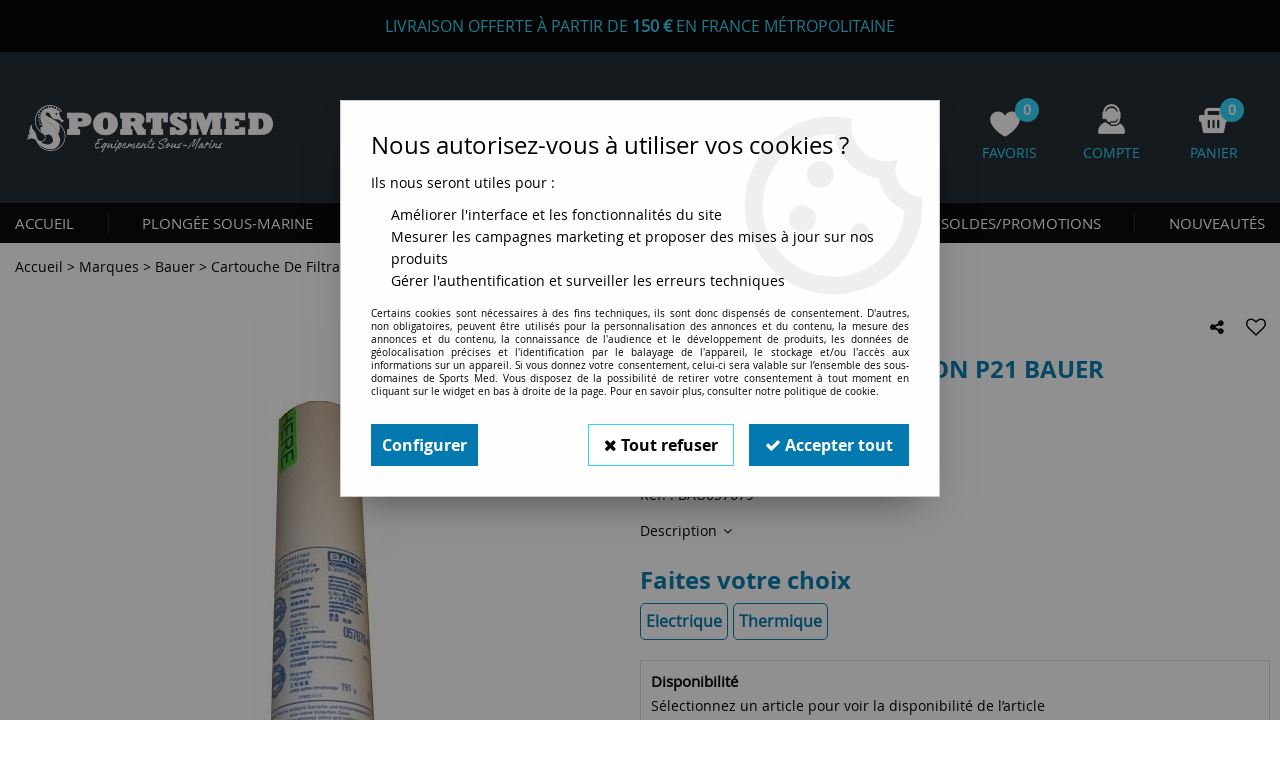

--- FILE ---
content_type: text/html; charset=iso-8859-1
request_url: https://www.sportsmed.fr/cartouche-de-filtration-p21-bauer/
body_size: 21259
content:
<!doctype html><html itemscope="" itemtype="http://schema.org/WebPage" lang="fr"><head>
	<title>Cartouche De Filtration P21 BAUER </title><meta http-equiv="Content-Type" content="text/html; charset=iso-8859-1" /><meta name="description" lang="fr" content="Cartouche de filtration P21 Pour Compresseur BAUER Deux références disponibles pour les version thermique ou electriqueCartouche livrée en sachet scellée " /><meta name="keywords" xml:lang="fr" content="Cartouche De Filtration P21 BAUER " />
<meta http-equiv="content-language" content="fr" /><meta name="language" content="fr" /><meta name="globalsign-domain-verification" content="qTvQi1x95dKYQD4iuknShJmabrLryeIGujAvyp1JM9" /><meta http-equiv="X-UA-Compatible" content="IE=edge" /><meta property='og:image' content='https://www.sportsmed.fr/upload/image/-p-image-31707-moyenne.jpg' />	   <link rel="apple-touch-icon" sizes="57x57" href="/favicons/favicon.57x57.png?1761387074" >
	   <link rel="apple-touch-icon" sizes="60x60" href="/favicons/favicon.60x60.png?1761387074" >
	   <link rel="apple-touch-icon" sizes="72x72" href="/favicons/favicon.72x72.png?1761387074" >
	   <link rel="apple-touch-icon" sizes="76x76" href="/favicons/favicon.76x76.png?1761387074" >
	   <link rel="apple-touch-icon" sizes="114x114" href="/favicons/favicon.114x114.png?1761387074" >
	   <link rel="apple-touch-icon" sizes="120x120" href="/favicons/favicon.120x120.png?1761387074" >
	   <link rel="apple-touch-icon" sizes="144x144" href="/favicons/favicon.144x144.png?1761387074" >
	   <link rel="apple-touch-icon" sizes="152x152" href="/favicons/favicon.152x152.png?1761387074" >
	   <link rel="apple-touch-icon" sizes="180x180" href="/favicons/favicon.180x180.png?1761387074" >
	   <link rel="icon" sizes="16x16" href="/favicons/favicon.16x16.png?1761387074" >
	   <link rel="icon" sizes="24x24" href="/favicons/favicon.24x24.png?1761387074" >
	   <link rel="icon" sizes="32x32" href="/favicons/favicon.32x32.png?1761387074" >
	   <link rel="icon" sizes="96x96" href="/favicons/favicon.96x96.png?1761387074" >
	   <link rel="icon" sizes="192x192" href="/favicons/favicon.192x192.png?1761387074" >
	   <link rel="manifest" href="/favicons/manifest.json">
	   <meta name="msapplication-TileImage" content="/favicons/favicon.png?1761387074" />
	   <meta name="msapplication-config" content="/favicons/browserconfig.xml"/>
		<base href="https://www.sportsmed.fr/dhtml/" /><meta name="google-site-verification" content="08Q8SyN78bLCaprotsgmYOJjI3Vc817gY_ULlS2w-gQ" />	   <meta content="width=device-width, initial-scale=1, minimum-scale=1, maximum-scale=1, user-scalable=no" name="viewport">
			<meta name="format-detection" content="telephone=no">
	<link rel="canonical" href="https://www.sportsmed.fr/cartouche-de-filtration-p21-bauer/" /><meta property="og:title" content="Cartouche De Filtration P21 BAUER " /><meta property="og:description" content="Cartouche de filtration P21 Pour Compresseur BAUER&nbsp;Deux r&eacute;f&eacute;rences disponibles pour les version thermique ou electriqueCartouche livr&eacute;e en sachet scell&eacute;e&nbsp;" /><meta property="og:type" content="website" /><meta property="og:url" content="https://www.sportsmed.fr/cartouche-de-filtration-p21-bauer/" /><meta property="og:site_name" content="Sports Med" /><script type="text/javascript">
var param=new Object;

		function trad(name)
		{
			if(typeof(window.tTrad)=="undefined") {
				window.tTrad = new Array();
			}
			
			if(typeof(window.tTrad[name])!="undefined")
			{
				return window.tTrad[name];
			}
			else
			{
				  $.ajax({
				    url: "/ajax/get_traduction.php",
				    data: { 'name': name,
				    'fromweb':'web'},
				    async: false,
				    success: function(data) {
						window.tTrad[name] = data;
				    }
				  });

				return window.tTrad[name];
			}
		}
	   function tradn(name, n)
		{
			var sText = "";
			$.ajax({
				url: "/ajax/get_traduction.php",
				data: { 'name': name,
				'fromweb':'web', 'n': n},
				async: false,
				success: function(data) {
					sText = data;
				}
			});

			return sText;
		}var tTrad=[]
tTrad["16_client_actionco_lecture"]="Lecture";
tTrad["aucun_resultat"]="Aucune correspondance trouvée";
tTrad["soit_un_total_de"]="Soit un total de";
tTrad["general_mmin_1"]="Jan";
tTrad["general_mmin_10"]="Oct";
tTrad["general_mmin_11"]="Nov";
tTrad["general_mmin_12"]="Dec";
tTrad["general_mmin_2"]="Fev";
tTrad["general_mmin_3"]="Mar";
tTrad["general_mmin_4"]="Avr";
tTrad["general_mmin_5"]="Mai";
tTrad["general_mmin_6"]="Juin";
tTrad["general_mmin_7"]="Juil";
tTrad["general_mmin_8"]="Aou";
tTrad["general_mmin_9"]="Sep";
tTrad["dimanche"]="Dimanche";
tTrad["lundi"]="Lundi";
tTrad["mardi"]="Mardi";
tTrad["mercredi"]="Mercredi";
tTrad["jeudi"]="Jeudi";
tTrad["vendredi"]="Vendredi";
tTrad["samedi"]="Samedi";
tTrad["tri_par"]="Trier par";
tTrad["filtre_effacer"]="Effacer";
tTrad["selectionner_une_taille"]="Vous devez <strong>faire votre sélection</strong> afin de pouvoir l'ajouter au panier";
tTrad["cet_article_nest_pas_commandable"]="Cet article n'est <strong>actuellement pas commandable</strong>, merci de votre compréhension";
tTrad["email_incorrect"]="E-mail incorrect";
tTrad["chargement_en_cours"]="Chargement en cours";
tTrad["reculer"]="Reculer";
tTrad["pause"]="Pause";
tTrad["stop"]="Stop";
tTrad["avancer"]="Avancer";
tTrad["veuillez_selectionner_un_point_relais"]="Veuillez sélectionner un Point Relais !";
tTrad["dimanche_min"]="Di";
tTrad["jeudi_min"]="Je";
tTrad["lundi_min"]="Lu";
tTrad["mardi_min"]="Ma";
tTrad["mercredi_min"]="Me";
tTrad["samedi_min"]="Sa";
tTrad["vendredi_min"]="Ve";
tTrad["mobile_accept_cgv"]="Pour finaliser votre commande, vous devez accépter les conditions générales de vente";
tTrad["pattern_general"]="Général";
tTrad["pattern_societe"]="Société";
tTrad["n_articles_sur"]="{$n} article(s) sur";
tTrad["retrait_en_magasin"]="Retrait magasin";
tTrad["e_reservation"]="E-réservation";

var url_theme="../themes/html/";
var param=new Object;
</script>
<link href="/themes/html_responsive/fonts/bebasneue_bold-webfont.ttf" as="font" type="font/ttf" crossorigin><link href="/themes/html_responsive/fonts/bebasneue_bold-webfont.svg" as="font" type="font/svg" crossorigin><link href="/themes/html_responsive/fonts/bebasneue_bold-webfont.eot" as="font" type="font/eot" crossorigin><link href="/themes/html_responsive/fonts/bebasneue_bold-webfont.woff2" as="font" type="font/woff2" crossorigin><link href="/themes/html_responsive/fonts/bebasneue_bold-webfont.woff" as="font" type="font/woff" crossorigin><link href="/themes/html_responsive/fonts/bebasneue_regular-webfont.ttf" as="font" type="font/ttf" crossorigin><link href="/themes/html_responsive/fonts/bebasneue_regular-webfont.eot" as="font" type="font/eot" crossorigin><link href="/themes/html_responsive/fonts/bebasneue_regular-webfont.svg" as="font" type="font/svg" crossorigin><link href="/themes/html_responsive/fonts/bebasneue_regular-webfont.woff2" as="font" type="font/woff2" crossorigin><link href="/themes/html_responsive/fonts/bebasneue_regular-webfont.woff" as="font" type="font/woff" crossorigin><link href="/themes/html_responsive/fonts/muli-bold-webfont.ttf" as="font" type="font/ttf" crossorigin><link href="/themes/html_responsive/fonts/muli-bold-webfont.svg" as="font" type="font/svg" crossorigin><link href="/themes/html_responsive/fonts/muli-bold-webfont.eot" as="font" type="font/eot" crossorigin><link href="/themes/html_responsive/fonts/muli-bold-webfont.woff2" as="font" type="font/woff2" crossorigin><link href="/themes/html_responsive/fonts/muli-bold-webfont.woff" as="font" type="font/woff" crossorigin><link href="/themes/html_responsive/fonts/muli-webfont.ttf" as="font" type="font/ttf" crossorigin><link href="/themes/html_responsive/fonts/muli-webfont.svg" as="font" type="font/svg" crossorigin><link href="/themes/html_responsive/fonts/muli-webfont.woff2" as="font" type="font/woff2" crossorigin><link href="/themes/html_responsive/fonts/muli-webfont.eot" as="font" type="font/eot" crossorigin><link href="/themes/html_responsive/fonts/muli-webfont.woff" as="font" type="font/woff" crossorigin><link href="/themes/html_responsive/fonts/OpenSans-Bold-webfont.ttf" as="font" type="font/ttf" crossorigin><link href="/themes/html_responsive/fonts/OpenSans-Bold-webfont.svg" as="font" type="font/svg" crossorigin><link href="/themes/html_responsive/fonts/OpenSans-Bold-webfont.eot" as="font" type="font/eot" crossorigin><link href="/themes/html_responsive/fonts/OpenSans-Bold-webfont.woff" as="font" type="font/woff" crossorigin><link href="/themes/html_responsive/fonts/OpenSans-CondBold-webfont.eot" as="font" type="font/eot" crossorigin><link href="/themes/html_responsive/fonts/OpenSans-CondBold-webfont.woff" as="font" type="font/woff" crossorigin><link href="/themes/html_responsive/fonts/OpenSans-CondBold-webfont.svg" as="font" type="font/svg" crossorigin><link href="/themes/html_responsive/fonts/OpenSans-CondBold-webfont.ttf" as="font" type="font/ttf" crossorigin><link href="/themes/html_responsive/fonts/OpenSans-CondLight-webfont.eot" as="font" type="font/eot" crossorigin><link href="/themes/html_responsive/fonts/OpenSans-CondLight-webfont.ttf" as="font" type="font/ttf" crossorigin><link href="/themes/html_responsive/fonts/OpenSans-CondLight-webfont.woff" as="font" type="font/woff" crossorigin><link href="/themes/html_responsive/fonts/OpenSans-CondLight-webfont.svg" as="font" type="font/svg" crossorigin><link href="/themes/html_responsive/fonts/OpenSans-Regular-webfont.ttf" as="font" type="font/ttf" crossorigin><link href="/themes/html_responsive/fonts/OpenSans-Regular-webfont.svg" as="font" type="font/svg" crossorigin><link href="/themes/html_responsive/fonts/OpenSans-Regular-webfont.eot" as="font" type="font/eot" crossorigin><link href="/themes/html_responsive/fonts/OpenSans-Regular-webfont.woff" as="font" type="font/woff" crossorigin><link href="/themes/html_responsive/fonts/Roboto-Bold-webfont.eot" as="font" type="font/eot" crossorigin><link href="/themes/html_responsive/fonts/Roboto-Bold-webfont.woff" as="font" type="font/woff" crossorigin><link href="/themes/html_responsive/fonts/Roboto-Bold-webfont.svg" as="font" type="font/svg" crossorigin><link href="/themes/html_responsive/fonts/Roboto-Bold-webfont.ttf" as="font" type="font/ttf" crossorigin><link href="/themes/html_responsive/fonts/Roboto-Regular-webfont.ttf" as="font" type="font/ttf" crossorigin><link href="/themes/html_responsive/fonts/Roboto-Regular-webfont.svg" as="font" type="font/svg" crossorigin><link href="/themes/html_responsive/fonts/Roboto-Regular-webfont.woff" as="font" type="font/woff" crossorigin><link href="/themes/html_responsive/fonts/Roboto-Regular-webfont.eot" as="font" type="font/eot" crossorigin><link href="/themes/html_responsive/fonts/sourcesanspro-bold-webfont.eot" as="font" type="font/eot" crossorigin><link href="/themes/html_responsive/fonts/sourcesanspro-bold-webfont.woff" as="font" type="font/woff" crossorigin><link href="/themes/html_responsive/fonts/sourcesanspro-bold-webfont.ttf" as="font" type="font/ttf" crossorigin><link href="/themes/html_responsive/fonts/sourcesanspro-bold-webfont.svg" as="font" type="font/svg" crossorigin><link href="/themes/html_responsive/fonts/sourcesanspro-bold-webfont.woff2" as="font" type="font/woff2" crossorigin><link  href="https://www.sportsmed.fr/themes/html/css/web.all.css?t=1766996746&p=admin_o8&r=1" rel="stylesheet" type="text/css" />
<link  href="https://www.sportsmed.fr/themes/html/css/fiche_article.all.css?t=1697616067&p=admin_o8&r=1" rel="stylesheet" type="text/css" />
<link  href="https://www.sportsmed.fr/themes/html_responsive/modeles/58/css/custom.all.css?t=1727163042&p=admin_o8&r=1" rel="stylesheet" type="text/css" />
<link  href="https://www.sportsmed.fr/themes/html/css/spe.all.css?t=1613642632&p=admin_o8&r=1" rel="stylesheet" type="text/css" />
<link  href="https://www.sportsmed.fr/themes/html/css/lib.all.css?t=1557404397&p=admin_o8&r=1" rel="stylesheet" type="text/css" />
<script src="../javascript/jquery-1.8.3.min+lazyload.js?t=1579795285" type="text/javascript"></script>			<style class="editor-css">
				.row:not(.expanded), .row:not(.expanded) .row:not(.expanded)
				{
					max-width:1380px !important;
				}
			</style>
			<script type="text/javascript">
		function del(){
			var texte = "Êtes-vous sûr de vouloir supprimer ?";
			return confirm(texte);
		}
    </script>
    	    <script type="text/javascript">
		// Redefine console.log()
		// {{{ COR : [TK15955]
		window.console.log = function (text) {};
		window.console.info = function (text) {};
		window.console.warn = function (text) {};
		window.console.error = function (text) {};
		window.dump=function(obj){};
		window.msg=function(obj){};
		// COR }}}
    </script>
    

	<script>
		/**
		* Envoi les informations dans le dataLayer avec le bon format (structure de données).
		*/
		function gtag()
		{
			// {{{ COR : [TK15976]
			window.dataLayer = window.dataLayer || [];
			if (window.dataLayer.length > 0)
			{
			window.dataLayer.push(arguments);
			}
			// COR }}}
		}

		/**
		* Mettre à jour le dataLayer avec les informations de consentement de l'utilisateur.
		*
		* @param object oConsent : Les consentements / cookies acceptés ou refusés.
		* @param string sMode : Mode initialisation (default) ou mise à jour (update).
		*/
		function sendGtmConsent(oConsent = {}, sMode = 'default')
		{
			gtag('consent', sMode, {
				// Cookies publicitaires
				'ad_storage'				: oConsent.ad_storage,
				// {{{ COR : [TK15999]
				// Cookies publicitaires (Google)
				'ad_user_data'				: oConsent.ad_user_data,
				// Cookies publicitaires (Personnalisées)
				'ad_personalization'		: oConsent.ad_personalization,
				// COR }}}
				// Cookies statistiques
				'analytics_storage'			: oConsent.analytics_storage,
				// Cookies techniques
				'functionality_storage'		: oConsent.functionality_storage,
				// Cookies de personnalisation
				'personalization_storage'	: oConsent.personalization_storage,
				// Cookies de sécurité
				'security_storage'			: oConsent.security_storage
			});
		}
	</script>
		<script>
		var iGtmAddEventGa4 = 0;
		var iVersionDataLayerGa4 = 1;
	</script>
	</head>
<body 
class="html_responsive modele_58
article_919 
fiche_article 
os_mac nav_chrome rev_131
non_identifie
langue_1" 
data-responsive="1"
>
<div
class="off-canvas mobile_menu position-left  is-closed"
id="offCanvas" data-off-canvas data-transition="overlap"
data-content-scroll="true"
>
<div class="row mobile_menu_header expanded align-middle">
<div class="column text-center">
<span class="mobile_menu_title" data-close data-default="Sports Med">
Sports Med
</span>
</div>
<div class="column mobile_menu_close shrink align-right text-right">
<span aria-hidden="true" data-close>
<i class="pop-close"></i>
</span>
</div>
</div>
<div class="row mobile_menu_content expanded">
<div class="column no-padding">
<ul class="menu vertical icons icon-left jq-drilldown drilldown">
<li class="mobile_menu_principal jq-drilldown-item
is-drilldown-submenu-parent	has-no-icon"
>
<a
class="d-block boutonHautLien jq-drilldown-link"
href="https://www.sportsmed.fr/"
>
<span>Accueil</span>
</a>
<ul class="nested menu jq-drilldown-menu submenu is-drilldown-submenu invisible drilldown-submenu-cover-previous">
<li class="mobile_menu_see_all_link">
<a
class="d-block boutonHautLien jq-drilldown-link"
href="https://www.sportsmed.fr/"
>
<span>Voir "Accueil"</span>
</a>
</li>
<li>
<span class="load-page" data-id="60430" data-language="1" data-exclude_web="1"></span>
</li>
</ul>
</li>
<li class="mobile_menu_principal jq-drilldown-item
is-drilldown-submenu-parent	has-no-icon"
>
<a
class="d-block boutonHautLien jq-drilldown-link"
href="https://www.sportsmed.fr/plongee-sous-marine/"
>
<span>Plongée sous-marine</span>
</a>
<ul class="nested menu jq-drilldown-menu submenu is-drilldown-submenu invisible drilldown-submenu-cover-previous">
<li class="mobile_menu_see_all_link">
<a
class="d-block boutonHautLien jq-drilldown-link"
href="https://www.sportsmed.fr/plongee-sous-marine/"
>
<span>Voir "Plongée sous-marine"</span>
</a>
</li>
<li>
<span class="load-page" data-id="60431" data-language="1" data-exclude_web="1"></span>
</li>
</ul>
</li>
<li class="mobile_menu_principal jq-drilldown-item
is-drilldown-submenu-parent	has-no-icon"
>
<a
class="d-block boutonHautLien jq-drilldown-link"
href="https://www.sportsmed.fr/chasse-sous-marine/"
>
<span>Chasse sous-marine</span>
</a>
<ul class="nested menu jq-drilldown-menu submenu is-drilldown-submenu invisible drilldown-submenu-cover-previous">
<li class="mobile_menu_see_all_link">
<a
class="d-block boutonHautLien jq-drilldown-link"
href="https://www.sportsmed.fr/chasse-sous-marine/"
>
<span>Voir "Chasse sous-marine"</span>
</a>
</li>
<li>
<span class="load-page" data-id="60432" data-language="1" data-exclude_web="1"></span>
</li>
</ul>
</li>
<li class="mobile_menu_principal jq-drilldown-item
is-drilldown-submenu-parent	has-no-icon"
>
<a
class="d-block boutonHautLien jq-drilldown-link"
href="https://www.sportsmed.fr/apnee-nage/"
>
<span>Apnée </span>
</a>
<ul class="nested menu jq-drilldown-menu submenu is-drilldown-submenu invisible drilldown-submenu-cover-previous">
<li class="mobile_menu_see_all_link">
<a
class="d-block boutonHautLien jq-drilldown-link"
href="https://www.sportsmed.fr/apnee-nage/"
>
<span>Voir "Apnée "</span>
</a>
</li>
<li>
<span class="load-page" data-id="60433" data-language="1" data-exclude_web="1"></span>
</li>
</ul>
</li>
<li class="mobile_menu_principal jq-drilldown-item
is-drilldown-submenu-parent	has-no-icon"
>
<a
class="d-block boutonHautLien jq-drilldown-link"
href="https://www.sportsmed.fr/longe-cote-c170.html"
>
<span>Longe Côte & Nage </span>
</a>
<ul class="nested menu jq-drilldown-menu submenu is-drilldown-submenu invisible drilldown-submenu-cover-previous">
<li class="mobile_menu_see_all_link">
<a
class="d-block boutonHautLien jq-drilldown-link"
href="https://www.sportsmed.fr/longe-cote-c170.html"
>
<span>Voir "Longe Côte & Nage "</span>
</a>
</li>
<li>
<span class="load-page" data-id="60509" data-language="1" data-exclude_web="1"></span>
</li>
</ul>
</li>
<li class="mobile_menu_principal jq-drilldown-item
is-drilldown-submenu-parent	has-no-icon"
>
<a
class="d-block boutonHautLien jq-drilldown-link"
href="https://www.sportsmed.fr/promotions-materiel-plongee-sous-marine/"
>
<span> SOLDES/PROMOTIONS</span>
</a>
<ul class="nested menu jq-drilldown-menu submenu is-drilldown-submenu invisible drilldown-submenu-cover-previous">
<li class="mobile_menu_see_all_link">
<a
class="d-block boutonHautLien jq-drilldown-link"
href="https://www.sportsmed.fr/promotions-materiel-plongee-sous-marine/"
>
<span>Voir " SOLDES/PROMOTIONS"</span>
</a>
</li>
<li>
<span class="load-page" data-id="60434" data-language="1" data-exclude_web="1"></span>
</li>
</ul>
</li>
<li class="mobile_menu_principal jq-drilldown-item
has-no-icon"
>
<a
class="d-block boutonHautLien jq-drilldown-link"
href="https://www.sportsmed.fr/nouveautes-m60221.html"
>
<span>Nouveautés</span>
</a>
</li>
<li class="mobile_menu_separator"></li>
<li class="mobile_menu_compte jq-drilldown-item is-drilldown-submenu-parent">
<a class="mobile_menu_compte_login d-block boutonHautLien" href="acces.php">
<span class="menu-picto"><i class="fa fa-user"></i></span>
<span>Compte</span>
</a>
</li>
<li class="mobile_menu_favoris">
<a class="d-block boutonHautLien" href="mes_favoris2.php">
<span class="menu-picto"><i class="fa fa-heart"></i></span>
<span>
Favoris
(<span data-favoris-count>0</span>)
</span>
</a>
</li>
</ul>
</div>
</div>
</div>
<div class="off-canvas-content" data-off-canvas-content>
<script type="text/javascript">
//Traitement asynchrone de google plus
(function() {
var po = document.createElement('script'); po.type = 'text/javascript'; po.async = true;
po.src = 'https://apis.google.com/js/plusone.js';
var s = document.getElementsByTagName('script')[0]; s.parentNode.insertBefore(po, s);
})();
</script>
<script>
//Traitement asynchrone de twitter
(function() {
var ga = document.createElement('script');
ga.type = 'text/javascript';
ga.async = true;
ga.src = 'http://platform.twitter.com/widgets.js';
if (window.location.protocol == "https:")
ga.src = 'https://platform.twitter.com/widgets.js';
var s = document.getElementsByTagName('script')[0]; s.parentNode.insertBefore(ga, s);
})();
</script>
<script>
//Traitement asynchrone de facebook
(function() {
var ga = document.createElement('script');
ga.type = 'text/javascript';
ga.async = true;
ga.src = 'http://connect.facebook.net/fr_FR/all.js#xfbml=1';
if (window.location.protocol == "https:")
ga.src = 'https://connect.facebook.net/fr_FR/all.js#xfbml=1';
var s = document.getElementsByTagName('script')[0]; s.parentNode.insertBefore(ga, s);
})();
</script>
<div id="curseur" class="infobulle"></div>
<div id="cont-popup-ap">
<div id="popup-ap">
<div id="border-trans"></div>
<div id="ap-cont"></div>
</div>
</div>
<div class="jq_div_aff_cookies_disclaimer">
<div class="reveal  modal-container " id="cookieDisclaimerPopup" data-reveal
data-close-on-click="" data-overlay="1" data-close-on-esc=""
data-animation-in="fade-in fast"	data-animation-out="fade-out fast"	>
<div class="modal-title">
<div class="row  no-margin no-padding align-top">
<div class="column modal-title-text">
</div>
</div>
</div>
<div class="modal-content margin-top-15">
<a id="ouvrirPopup"></a>
<div id="wookiesDisclaimer">
<!--AFFICHAGE GENERAL-->
<div class="row collapse align-center" id="divCookiesGeneral">
<div class="column small-12 titrePopup"><h3>Nous autorisez-vous à utiliser vos cookies ?</h3></div>
<div class="column small-12 texteIntro">
<p>Ils nous seront utiles pour :</p>
<ul>
<li>Am&eacute;liorer l'interface et les fonctionnalit&eacute;s du site</li>
<li>Mesurer les campagnes marketing et proposer des mises &agrave; jour sur nos produits</li>
<li>G&eacute;rer l'authentification et surveiller les erreurs techniques</li>
</ul>
</div>
<div class="column small-12 texteMentionsLegales">
<p>Certains cookies sont nécessaires à des fins techniques, ils sont donc dispensés de consentement. D'autres, non obligatoires, peuvent être utilisés pour la personnalisation des annonces et du contenu, la mesure des annonces et du contenu, la connaissance de l'audience et le développement de produits, les données de géolocalisation précises et l'identification par le balayage de l'appareil, le stockage et/ou l'accès aux informations sur un appareil. Si vous donnez votre consentement, celui-ci sera valable sur l’ensemble des sous-domaines de Sports Med. Vous disposez de la possibilité de retirer votre consentement à tout moment en cliquant sur le widget en bas à droite de la page. Pour en savoir plus, consulter notre politique de cookie.</p>
</div>
<div class="column small-12">
<div class="row collapse align-justify">
<div class="column small-12 medium-shrink">
<a class="btn configBouton full-width" id="cmp_configurer">Configurer</a>
</div>
<div class="column small-12 medium-expand">
<div class="row align-justify medium-align-right">
<div class="column shrink small-only-no-padding">
<a class="btn-secondary AcceptAllBouton" href="javascript:;" onclick="userCookieChoice('0')"><i class="fa fa-times"></i> Tout refuser</a>
</div>	
<div class="column shrink text-right no-padding">	
<a class="btn-primary full-width AcceptAllBouton" href="javascript:;" onclick="userCookieChoice('1');"><i class="fa fa-check"></i> Accepter tout</a>
</div>
</div>
</div>
</div>
</div>
</div>
<!--AFFICHAGE CONFIGURATION-->
<div id="divCookiesConfig" style="display: none">
<div class="row collapse divCookiesConfigHeader">
<div class="column small-12 text-left retourBouton">	
<a id="retourDivCookiesGeneral"><i class="fa fa-angle-left"></i> <u>Retour</u></a>
</div>
<div class="column small-12 titrePopup"><h3>Détails des cookies présents sur le site</h3></div>
<!--BOUTONS-->
<div class="column small-12">
<div class="row align-justify medium-align-left">
<div class="column shrink no-padding">
<a class="btn-secondary RefuseAllBouton" id="cmp_refuse_all"><i class="fa fa-times"></i> Tout refuser</a>
</div>
<div class="column shrink small-only-no-padding">
<a class="btn-primary AcceptAllBouton" id="cmp_accept_all"><i class="fa fa-check"></i> Accepter tout</a>
</div>
</div>
</div>
</div>
<div class="row collapse small-12 divCookiesConfigContent">
<!--REGLER LA HAUTEUR POUR AVOIR 3 TYPES DE COOKIES AFFICHES-->
<div class="column small-12">
<div class="listeTypeCookies row collapse" id="listeTypeCookies">
<!--COOKIES NECESSAIRES-->
<div class="column small-12 listeTypeCookiesBloc">
<div class="row collapse align-top align-justify">
<div class="column shrink">
<label for="cookies_tech" class="cmpTitre">
Nécessaires
</label>
</div>
<div class="column shrink">
<label class="checkboxSwitch">
<input type="checkbox" class="no-margin cmpBouton" id="cookies_tech" checked disabled />
<span></span>
</label>
</div>
</div>
<p class="cmpDetails">Les cookies nécessaires sont utiles au bon fonctionnement du site. Ils permettent de réaliser des fonctions de base comme la navigation de page et l'accès aux zones sécurisées du site web. Le site web ne peut pas fonctionner correctement sans ces cookies.</p>
</div>
<!--COOKIES PERSONNALISATION-->
<div class="column small-12 listeTypeCookiesBloc">
<div class="row collapse align-top align-justify">
<div class="column shrink">
<label for="cookies_perso" class="cmpTitre">
Personnalisation
</label>
</div>
<div class="column shrink">
<label class="checkboxSwitch">
<input type="checkbox" class="no-margin cmpBouton" id="cookies_perso" onchange="userCookieTypeChoice('cookies_perso');"
onclick="userCookieTypeChoice('cookies_perso');"  />
<span></span>
</label>
</div>
</div>
<p class="cmpDetails">Les cookies de personnalisation permettent à un site web de retenir des informations qui modifient la manière dont le site se comporte ou s’affiche, comme votre langue préférée ou la région dans laquelle vous vous situez.</p>
</div>
<!--COOKIES STATISTIQUES-->
<div class="column small-12 listeTypeCookiesBloc">
<div class="row collapse align-top align-justify">
<div class="column shrink">
<label for="cookies_stat" class="cmpTitre">
Statistiques
</label>
</div>
<div class="column shrink">
<label class="checkboxSwitch">
<input type="checkbox" class="no-margin cmpBouton" id="cookies_stat" onchange="userCookieTypeChoice('cookies_stat');"
onclick="userCookieTypeChoice('cookies_stat');"  />
<span></span>
</label>
</div>
</div>
<p class="cmpDetails">Les cookies marketing aident les propriétaires du site web, par la collecte et la communication d'informations de manière anonyme, à comprendre comment les visiteurs interagissent avec les sites web.</p>
</div>
<!--COOKIES PUBLICITAIRES-->
<div class="column small-12 listeTypeCookiesBloc">
<div class="row collapse align-top align-justify">
<div class="column shrink">
<label for="cookies_pub" class="cmpTitre">
Marketing
</label>
</div>
<div class="column shrink">
<label class="checkboxSwitch">
<input type="checkbox" class="no-margin cmpBouton" id="cookies_pub" onchange="userCookieTypeChoice('cookies_pub');"
onclick="userCookieTypeChoice('cookies_pub');"  />
<span></span>
</label>
</div>
</div>
<p class="cmpDetails">Les cookies statistiques permettent le suivi des visiteurs sur le site. Ils ont pour but de vous proposer un ciblage publicitaire plus pertinent et donc plus intéressant pour les éditeurs et les annonceurs.</p>
</div>
<!--COOKIES AUTRES-->
<div class="column small-12 listeTypeCookiesBloc">
<div class="row collapse align-top align-justify">
<div class="column shrink">
<label for="cookies_secu" class="cmpTitre">
Autres
</label>
</div>
<div class="column shrink">
<label class="checkboxSwitch">
<input type="checkbox" class="no-margin cmpBouton" id="cookies_secu" onchange="userCookieTypeChoice('cookies_secu');"
onclick="userCookieTypeChoice('cookies_secu');"  />
<span></span>
</label>
</div>
</div>
<p class="cmpDetails">Ce sont les cookies qui n'entrent  dans aucune des catégories ci-dessus ou qui n'ont pas encore été classés.</p>
</div>
</div>
</div>
</div> 
<div class="row collapse small-12 divCookiesConfigFooter">
<!--CONFIRMER SELECTION-->
<div class="column small-12">
<div class="row collapse align-right">
<div class="column small-12 large-shrink">
<a class="btn-primary AcceptAllBouton full-width" href="javascript:;" onclick="userCookieChoice('2');">
<i class="fa fa-check" aria-hidden="true"></i> Confirmer la sélection
</a>
</div>
</div>
</div>
</div>
</div>
</div>	
</div>
</div>
<script>
$(document).ready(function()
{
$('').on('click', function(){
$('#cookieDisclaimerPopup').foundation('open');
});
if (typeof bindLazyLoading == 'function')
{
$('#cookieDisclaimerPopup').on('open.zf.reveal', function()
{
bindLazyLoading($(this)[0].querySelectorAll('img[loading="lazy"]'));
});
}
});
</script>
</div>
<div class="reveal large modal-container " id="modalSearchAutocomplete" data-reveal
data-close-on-click="1" data-overlay="1" data-close-on-esc=""
data-animation-in="fade-in fast"	data-animation-out="fade-out fast"	>
<div class="modal-title">
<div class="row  no-margin no-padding align-top">
<div class="column modal-title-text">
Rechercher un produit, une marque...
</div>
<div class="column shrink align-right text-right no-padding">
<button class="position-relative" data-close aria-label="Close modal" type="button">
<span aria-hidden="true">
<i class="pop-close">&nbsp;</i>
</span>
</button>
</div>
</div>
</div>
<div class="modal-content margin-top-15">
<div class="row align-middle align-center">
<div class="column small-12 margin-bottom-15 medium-expand Head_recherche_container">
<form action="dhtml/resultat_recherche.php" method="get" name="form_recherche_autocomplete" class="row collapse expanded align-middle Head_recherche">
<div class="column small-12">
<div class="input-group no-margin">
<input name="keywords" autocomplete="off" type="text" class="recherche_deluxe_input no-margin input-text-search" value="" maxlength="255" />
<div class="input-group-button">
<input name="ok" type="submit" value="&nbsp;" class="button Head_rechBouton" />
<i class="fa fa-spinner fa-spin hide"></i>
</div>
</div>
</div>
</form>
</div>
</div>
<div class="row search_deluxe_bloc">
<div class="column no-result hide">
<span>Aucune correspondance trouvée</span>
</div>
<div class="column search_deluxe">
<div class="row search_deluxe_content">
<div class="column small-12 medium-8 resultat">
<div class="row no-margin no-padding resultat_article margin-right-10">
<div class="column small-12 padded-columns">
<div class="row align-middle">
<div class="column small-12 no-padding small-text-left large-collapse medium-expand titre">
Produits correspondants
</div>
<div class="column small-12 medium-shrink small-text-left medium-text-right title-nb-product no-padding">
<a class="jq-search-more" href="">Voir les <span class="nb_product"></span> résultats <i class="fa fa-angle-right"></i></a>
</div>
</div>
</div>
<div class="column small-12 padded-columns">
<div class="row align-middle liste_article"></div>
</div>
</div>
<div class="row resultat_categorie no-margin no-padding">
<div class="column small-12 padded-columns">
<div class="row align-middle">
<div class="column small-12 titre no-padding">
Catégories
</div>
</div>
</div>
<div class="column small-12 padded-columns">
<ul class="liste_categorie"></ul>
</div>
</div>
</div>
<div class="column small-12 medium-4 suggestion_historique">
<div class="row suggests no-margin">
<div class="column small-12 padded-columns">
<div class="row align-middle">
<div class="column small-12 no-padding small-text-left large-collapse medium-expand titre">
Vous recherchez...
</div>
</div>
</div>
<div class="column small-12 padded-columns">
<div class="row list_suggests"></div>
</div>
</div>
<div class="row historique no-margin">
<div class="column small-12 padded-columns">
<div class="row align-middle">
<div class="column small-12 no-padding small-text-left large-collapse medium-expand titre">
Historique de recherche
</div>
</div>
</div>
<div class="column small-12 padded-columns">
<div class="row list_history"></div>
</div>
</div>
</div>
</div>
</div>
</div>
</div>
</div>
<script>
$(document).ready(function()
{
if (typeof bindLazyLoading == 'function')
{
$('#modalSearchAutocomplete').on('open.zf.reveal', function()
{
bindLazyLoading($(this)[0].querySelectorAll('img[loading="lazy"]'));
});
}
});
</script>
<div id='boite_message_boite' style='display:none; z-index:2000000000; width:300px; '> </div>
<div id='boite_message_fond' style='position:absolute;display:block; z-index:1000000000; top:0px;left:0px;width:0px;height:0px; background-color:#ffffff;filter :alpha(opacity=0);opacity:0;'>
<input type="hidden" id="id_menu_en_cours" value="919" />
</div>
<div class="fond-page" name="top">
<div class="hide overlay_menu"></div>
<div id="preHeader" class="no-margin">
<div class="preHeader_contenu">
<style>.id-usr-602d19c7de5aa{padding-top:10px !important;padding-bottom:10px !important;align-items:center !important;display:flex !important;text-align:center !important;}.id-usr-igtq{color:#05b2ec !important;}@media (min-width: 64em){.id-usr-igtq{color:#2fd6fc !important;text-transform:uppercase !important;font-size:16px !important;}.id-usr-602d19c7de668{padding-top:5px !important;padding-bottom:5px !important;justify-content:center !important;}.id-usr-602d19c7de5aa{align-items:center !important;text-align:center !important;}};</style>	<div
class="row-template row no-margin  id-usr-602d19c7de668  margin-0-auto"	data-uniqid="1613664083"
>
<div
class="column-template no-margin  id-usr-602d19c7de5aa  column small-12 medium-expand flex-dir-column"	data-uniqid="1613664098"
>
<div
class="text-template row no-margin  id-usr-igtq"	data-uniqid="1613664179"
>
<div class="column no-padding small-12
">
<div class="row collapse
template-content	">
<div class="column">
<div  class="text-template-content ">
<p>livraison offerte &agrave; partir de <strong>1</strong><strong>50 &euro;</strong> en France m&eacute;tropolitaine</p>	</div>
</div>
</div>
</div>
</div>
</div>
</div>
</div>
</div>
<header id="header-head-fond" class="Head_fond">
<div data-sticky-container class="hide-for-large">
<div id="small-header" class="row align-middle"
data-sticky data-options="marginTop:0;" data-top-anchor="header-head-fond" 
data-sticky-on="small"
>
<div class="column small-12">
<div class="row collapse expanded align-middle">
<div class="column shrink colonne-small-menu">
<button type="button" data-toggle="offCanvas" style="cursor: pointer">
<i class="fa fa-bars fa-2x"></i>
</button>
</div>
<div class="column colonne-small-logo">
<a href="https://www.sportsmed.fr/" id="id_accueil">
<img class="head_small_logo" src="/themes/html_responsive/modeles/58/img/logo/logo_mobile_1.png" alt="https://www.sportsmed.fr/" title="https://www.sportsmed.fr/"/>
</a>
</div>
<div class="column shrink colonne-small-recherche">
<div class="head_item">
<a href="#">
<div class="head_item_picto d-block button-search">
<img data-lazy="/themes/html_responsive/modeles/58/img/public/btn-recherche.png" loading="lazy" onload="bindLazyLoading(this);" />
</div>
</a>
</div>
</div>
<div class="column shrink colonne-small-panier">
<div class="Head_panier head_item">
<div id="refresh_panier_header_mobile" class="d-block" data-cart-count>
<a href="panier.php">
<div class="head_item_badge highlight" data-cart-count>
0
</div>
<span class="d-block head_item_picto Head_panier_new">
<img data-lazy="/themes/html_responsive/modeles/58/img/public/picto-panier.png" loading="lazy" onload="bindLazyLoading(this);" />
</span>
<span class="d-block head_item_title show-for-large">
Panier
</span>
</a>
</div>
</div>
</div>
</div>
</div>
</div>
</div>
<div data-sticky-container class="show-for-large Head row expanded 
no-phrase	 no-liens	 no-share"
id="large-header">
<div class="column small-12 no-padding" 
data-sticky	data-options="marginTop:0;" data-top-anchor="start-sticky-menu"
data-sticky-on="large"
>
<div class="row collapse">
<div class="Head_social">
</div>
<div class="Head_topFond column small-12">
<div class="Head_top row align-justify">
<div class="Head_divers column  text-right">
<div class="Head_liens row expanded align-right align-middle">
</div>
</div>
</div>
</div>
<div
class="Head_bandeauMenu column small-12"
>
<div class="Head_bandeauFond" id="start-sticky-menu">
<div class="row align-middle">
<div class="column shrink colonne-large-logo">
<div class="Head_logo d-flex align-center-middle">
<a href="https://www.sportsmed.fr/" id="id_accueil">
<img class="head_large_logo" data-lazy="/themes/html_responsive/modeles/58/img/logo/logo_header_1.png" alt="https://www.sportsmed.fr/" title="https://www.sportsmed.fr/" loading="lazy" onload="bindLazyLoading(this)"/>
</a>
</div>
</div>
<div class="column colonne-large-recherche">
<div class="row expanded align-center align-middle collapse position-relative">
<div class="column small-7 Head_recherche_container text-right">
<div class="Head_recherche" id="head-recherche">
<form class="row collapse expanded align-middle" action="https://www.sportsmed.fr/dhtml/resultat_recherche.php" method="get" name="form_recherche">
<div class="column small-12">
<div class="input-group no-margin button-search">
<input
name="keywords"
type="text"
maxlength="255"
placeholder="Rechercher un produit, une marque..."
value=""
id="keywords_searchbar"
class="input-group-field input-text-search column no-margin"
autocomplete="keywords_searchbar"
>
<div class="input-group-button">
<button type="submit" class="button Head_rechBouton" value=""></button>
</div>
</div>
</div>
<div id="search-autocomplete" class="column small-12">
</div>
</form>
</div>
</div>
</div>
</div>
<div class="column head_item_container shrink colonne-large-pictos">
<div class="row expanded collapse align-right">
<div class="Head_favoris head_item column shrink" id="picto-favoris-header" onClick="window.location.href='mes_favoris2.php'"
data-hover="/themes/html_responsive/modeles/58/img/public/picto-favoris_hover.png" data-hover-item=".Head_favoris img">
<div class="head_item_badge highlight" data-favoris-count>
0
</div>
<span class="d-block head_item_picto">
<img data-lazy="/themes/html_responsive/modeles/58/img/public/picto-favoris.png" loading="lazy" onload="bindLazyLoading(this);"/>
</span>
<div class="head_item_title">
Favoris
</div>
</div>
<div class="Head_compte head_item column shrink" id="picto-compte-header"
data-hover="/themes/html_responsive/modeles/58/img/public/picto-compte_hover.png" data-hover-item=".Head_comptePicto_new img">
<a href="acces.php">
<span class="d-block head_item_picto Head_comptePicto_new">
<img data-lazy="/themes/html_responsive/modeles/58/img/public/picto-compte.png" loading="lazy" onload="bindLazyLoading(this);"/>
</span>
<span class="d-block head_item_title">
Compte
</span>
</a>
<div class="head_item_block">
<div class="row collapse">
<div class="head_item_block_title column">Se connecter</div>
</div>
<form class="row collapse" action="/dhtml/acces.php" method="post" name="form_compte" style="min-width: 300px">
<div class="column small-12">
<input class="" name="acces_mail" type="text" id="acces_mail" placeholder="Votre E-mail" />
</div>
<div class="column small-12">
<input class="" name="acces_password" type="password" id="acces_password" placeholder="Mot de passe">
</div>
<p>
<div class="column small-12">
<div class="row align-middle collapse">
<div class="column text-center">
<input type="submit" class="hide">
<span class="bouton5">
<a href="javascript:document.form_compte.submit();">
Connexion
</a>
</span>
</div>
</div>
</div>
</form>
<div class="row collapse align-justify margin-top-10">
<div class="column shrink">
<i class="fa fa-angle-right"></i> <a class="a-link-connexion" href="https://www.sportsmed.fr/dhtml/mdp_oublie.php" id="id_oubli_password">Mot de passe oublié ?</a>
</div>
<div class="column shrink">
<i class="fa fa-angle-right"></i> <a id="id_creer_compte" class="a-link-connexion" href="dhtml/compte.php">Créer un compte</a>
</div>
</div>
</div>
</div>
<div class="Head_panier head_item column shrink no-hover" id="cont-panier-header" 
data-hover="/themes/html_responsive/modeles/58/img/public/picto-panier_hover.png" data-hover-item=".Head_panier_new img">
<div id="refresh_panier_header">
<a href="panier.php">
<div class="head_item_badge highlight" data-cart-count>
0
</div>
<span class="d-block head_item_picto Head_panier_new">
<img data-lazy="/themes/html_responsive/modeles/58/img/public/picto-panier.png" loading="lazy" onload="bindLazyLoading(this);" />
</span>
<span class="d-block head_item_title show-for-large">
Panier
</span>
</a>
</div>
<div class="head_item_block">
<div id="contenu-panier-header">
</div>
</div>
</div>
</div>
<script>
$(document).ready(function()
{
/* {{{ COR : [TK14058] */
$('.Head_comptePicto_new').on('click', function(event)
/* COR }}} */
{
/* {{{ COR : [TK13288] */
if (is_touch_device() && !isMobile())
/* COR }}} */
{
if ($(this).data('already-click'))
{
if (typeof event.startPropagation === 'function')
event.startPropagation();
}
else
{
$(this).data('already-click', 1);
event.preventDefault();
event.stopPropagation();
}
}
});
/* {{{ COR : [TK14058] */
$('.Head_panier_new').on('click', function(event)
/* COR }}} */
{
/* {{{ COR : [TK13288] */
if (is_touch_device() && !isMobile())
/* COR }}} */
{
if ($(this).data('already-click'))
{
if (typeof event.startPropagation === 'function')
event.startPropagation();
}
else
{
$(this).data('already-click', 1);
event.preventDefault();
event.stopPropagation();
}
}
});
});
</script>
</div>
</div>
</div>
<div class="Head_menu">
<div class="row">
<div class="column no-padding">
<div class="
menu_responsive
menu_type_perso
">
<ul class="menu menu-haut ">
<style>
ul.menu > li.menu-item-60430 > a.boutonHautLien
{
}
ul.menu > li.menu-item-60430:hover > a.boutonHautLien
{
}
</style>
<li
data-delay="0"
data-toggle="submenu-60430"
class="
jq-menu-toggler
menu-item-60430
dropdown-full-width
jq-has-link
"
>
<a class="d-block boutonHautLien"
href="https://www.sportsmed.fr/"
>
Accueil
</a>
<div
data-toggler=".is-visible"
id="submenu-60430"
class="sub-menu-haut"
>
<ul
class="menu vertical "
>
<li class="menu-content">
<span class="load-page" data-id="60430" data-language="1" data-exclude_mobile="1"></span>
</li>
</ul>
</div>
</li>
<li class="sep-menu"></li>
<style>
ul.menu > li.menu-item-60431 > a.boutonHautLien
{
}
ul.menu > li.menu-item-60431:hover > a.boutonHautLien
{
}
</style>
<li
data-delay="0"
data-toggle="submenu-60431"
class="
jq-menu-toggler
menu-item-60431
dropdown-full-width
jq-has-link
"
>
<a class="d-block boutonHautLien"
href="https://www.sportsmed.fr/plongee-sous-marine/"
>
Plongée sous-marine
</a>
<div
data-toggler=".is-visible"
id="submenu-60431"
class="sub-menu-haut"
>
<ul
class="menu vertical "
>
<li class="menu-content">
<span class="load-page" data-id="60431" data-language="1" data-exclude_mobile="1"></span>
</li>
</ul>
</div>
</li>
<li class="sep-menu"></li>
<style>
ul.menu > li.menu-item-60432 > a.boutonHautLien
{
}
ul.menu > li.menu-item-60432:hover > a.boutonHautLien
{
}
</style>
<li
data-delay="0"
data-toggle="submenu-60432"
class="
jq-menu-toggler
menu-item-60432
dropdown-full-width
jq-has-link
"
>
<a class="d-block boutonHautLien"
href="https://www.sportsmed.fr/chasse-sous-marine/"
>
Chasse sous-marine
</a>
<div
data-toggler=".is-visible"
id="submenu-60432"
class="sub-menu-haut"
>
<ul
class="menu vertical "
>
<li class="menu-content">
<span class="load-page" data-id="60432" data-language="1" data-exclude_mobile="1"></span>
</li>
</ul>
</div>
</li>
<li class="sep-menu"></li>
<style>
ul.menu > li.menu-item-60433 > a.boutonHautLien
{
}
ul.menu > li.menu-item-60433:hover > a.boutonHautLien
{
}
</style>
<li
data-delay="0"
data-toggle="submenu-60433"
class="
jq-menu-toggler
menu-item-60433
dropdown-full-width
jq-has-link
"
>
<a class="d-block boutonHautLien"
href="https://www.sportsmed.fr/apnee-nage/"
>
Apnée 
</a>
<div
data-toggler=".is-visible"
id="submenu-60433"
class="sub-menu-haut"
>
<ul
class="menu vertical "
>
<li class="menu-content">
<span class="load-page" data-id="60433" data-language="1" data-exclude_mobile="1"></span>
</li>
</ul>
</div>
</li>
<li class="sep-menu"></li>
<style>
ul.menu > li.menu-item-60509 > a.boutonHautLien
{
}
ul.menu > li.menu-item-60509:hover > a.boutonHautLien
{
}
</style>
<li
data-delay="0"
data-toggle="submenu-60509"
class="
jq-menu-toggler
menu-item-60509
dropdown-full-width
jq-has-link
"
>
<a class="d-block boutonHautLien"
href="https://www.sportsmed.fr/longe-cote-c170.html"
>
Longe Côte & Nage 
</a>
<div
data-toggler=".is-visible"
id="submenu-60509"
class="sub-menu-haut"
>
<ul
class="menu vertical "
>
<li class="menu-content">
<span class="load-page" data-id="60509" data-language="1" data-exclude_mobile="1"></span>
</li>
</ul>
</div>
</li>
<li class="sep-menu"></li>
<style>
ul.menu > li.menu-item-60434 > a.boutonHautLien
{
}
ul.menu > li.menu-item-60434:hover > a.boutonHautLien
{
}
</style>
<li
data-delay="0"
data-toggle="submenu-60434"
class="
jq-menu-toggler
menu-item-60434
dropdown-full-width
jq-has-link
"
>
<a class="d-block boutonHautLien"
href="https://www.sportsmed.fr/promotions-materiel-plongee-sous-marine/"
>
SOLDES/PROMOTIONS
</a>
<div
data-toggler=".is-visible"
id="submenu-60434"
class="sub-menu-haut"
>
<ul
class="menu vertical "
>
<li class="menu-content">
<span class="load-page" data-id="60434" data-language="1" data-exclude_mobile="1"></span>
</li>
</ul>
</div>
</li>
<li class="sep-menu"></li>
<style>
ul.menu > li.menu-item-60443 > a.boutonHautLien
{
}
ul.menu > li.menu-item-60443:hover > a.boutonHautLien
{
}
</style>
<li
data-delay="0"
data-toggle="submenu-60443"
class="
jq-menu-link
menu-item-60443
dropdown-full-width
jq-has-link
"
>
<a class="d-block boutonHautLien"
href="https://www.sportsmed.fr/nouveautes-m60221.html"
>
Nouveautés
</a>
</li>
</ul>
</div>
</div>
</div>
<script>
$(document).ready(function() {
var openTimeout = null;
var closeTimeout = null;
var iDelay = $('.jq-menu-toggler').data('delay') || 10;
// Vérifie si on venais d'un autre menu (enleve le délais)
var bFromOtherMenu = false;
// En cas de sortie on cache tous les menus et l'overlay
$('.menu_responsive').on('mouseleave', function()
{
if (openTimeout)
{
clearTimeout(openTimeout);
openTimeout = null;
}
if (!closeTimeout)
{
closeTimeout = setTimeout(function()
{
clearTimeout(closeTimeout);
closeTimeout = null;
$('.sub-menu-haut:visible').each(function(iIndex, oSubElement)
{
$(oSubElement).foundation('toggle');
});
if ($('.overlay_menu').length > 0)
$('.overlay_menu').addClass('hide');
}, iDelay);
}
});
$('.jq-menu-link').on('mouseenter', function()
{
$('.sub-menu-haut:visible').each(function(iIndex, oSubElement)
{
$(oSubElement).foundation('toggle');
});
if ($('.overlay_menu').length > 0)
$('.overlay_menu').addClass('hide');
});
// Au passage le un lien de menu
$('.jq-menu-toggler').on('mouseenter', function()
{
// On récupère le paramétrage
var oElement = $('#'+$(this).data('toggle'));
bFromOtherMenu = false;
// On ferme les autres menus
$('.sub-menu-haut:visible').each(function(iIndex, oSubElement)
{
if ($(oSubElement).attr('id') != $(this).data('toggle'))
{
$(oSubElement).foundation('toggle');
bFromOtherMenu = true;
}
});
// Si on a un menu on affiche l'overlay
if (oElement.length > 0)
{
clearTimeout(closeTimeout);
closeTimeout = null;
// Si on viens d'un autre menu pas de délais
if (bFromOtherMenu)
{
oElement.foundation('toggle');
if ($('.overlay_menu').length > 0)
$('.overlay_menu').removeClass('hide');
}
else
{
clearTimeout(openTimeout);
openTimeout = setTimeout(function()
{
clearTimeout(openTimeout);
openTimeout = null;
oElement.foundation('toggle');
if ($('.overlay_menu').length > 0)
$('.overlay_menu').removeClass('hide');
}, iDelay);
}
}
// Sinon on cache l'overlay car il n'y à pas de bloc menu
else
{
if ($('.overlay_menu').length > 0)
$('.overlay_menu').addClass('hide');
}
})
// On prevent le clic sur le menu principal
$('.jq-menu-toggler .sub-menu-haut').on('click', function(oEvt)
{
if ($(oEvt.target).closest('a').length === 0)
{
oEvt.preventDefault();
}
oEvt.stopPropagation();
});
// On gère les tablette
$('.jq-menu-toggler.jq-has-link a.boutonHautLien').on('click', function(event)
{
if ($(this).next('.sub-menu-haut').length === 0)
{
$(this).click();
}
if (is_touch_device())
{
var oToggler = $(this).closest('li.jq-menu-toggler.jq-has-link');
var oToggle = $('#'+oToggler.attr('data-toggle'));
if (oToggle && oToggle.attr('data-clicked') != 1)  
{
$('.sub-menu-haut').attr('data-clicked', '');
oToggle.attr('data-clicked', 1); 
event.preventDefault();
event.stopPropagation();
}
}
});
});
</script>
<script>
// {{{ COR : [TK12635]
// COR }}}
$(document).ready(function()
{
$('.menu-content').each(function()
{
var oParent = $(this).closest('li');
oParent.find('a.boutonHautLien').on('click', function(event)
{
if (is_touch_device())
{
var oMenuContent = oParent.find('.menu-content');
if (oMenuContent.data('already-click'))
{
if (typeof event.startPropagation === 'function')
event.startPropagation();
}
else
{
$('.menu-content').data('already-click', 0);
oMenuContent.data('already-click', 1);
event.preventDefault();
event.stopPropagation();
}
}
});
});
});
</script>
</div>
</div>
<div class="Head_menuHook column small-12">
</div>
</div>
</div>
</div>
</header>
<div class="no-margin">
<div> 
</div>
</div>
<div class="fond-contenu">
<div class="Head_ariane row align-justify">
<div class="column small-12 text-center medium-text-left">
<div class="fil_ariane_fond" vocab="https://schema.org/" typeof="BreadcrumbList"><span property="itemListElement" typeof="ListItem">
<a property="item" typeof="WebPage"
href="https://www.sportsmed.fr/" class="fil_ariane">
<span property="name">Accueil</span>
</a>
<meta property="position" content="1">
</span>
<span class="fil_ariane"> > </span><span property="itemListElement" typeof="ListItem">
<a property="item" typeof="WebPage" href="https://www.sportsmed.fr/marques-c11.html" class="ariane-thematique-link">
<span property="name">Marques</span>
</a>
<meta property="position" content="2">
</span><span class="fil_ariane"> > </span> <span property="itemListElement" typeof="ListItem">
<a property="item" typeof="WebPage" href="https://www.sportsmed.fr/marques/bauer-c83.html" class="ariane-thematique-link">
<span property="name">Bauer</span>
</a>
<meta property="position" content="3">
</span><span class="fil_ariane"> &gt; </span><span property="itemListElement" typeof="ListItem"><span class="ariane_produit ariane-thematique-link" property="item" typeof="WebPage"
href="https://www.sportsmed.fr/cartouche-de-filtration-p21-bauer">
<span property="name">Cartouche De Filtration P21 BAUER </span>
</span><meta property="position" content="4"></span></div>
</div>
</div>
<div class="contents row expanded">
<div class="fond-centre column no-padding">
<div class="fa_contenu row expanded collapse" style="clear:both;">
<div class="column FicheArticleNouvelle PresentationVarianteHtml" itemscope itemtype="http://schema.org/Product">
<div class="row collapse fiche_article_base">
<div class="column small-12">
</div>
<div class="column small-12">
<form method="post" id="formFicheArticle" name="fiche_article" action="https://www.sportsmed.fr/cartouche-de-filtration-p21-bauer/">
<input type="hidden" name="tri_commentaire" id="tri_commentaire" value="" />
<input type="hidden" name="id_article" id="id_article" value="919" />
<div id="message-oasis"></div>
<input type="hidden" id="article" value="919"/>
<div class="fa_general row expanded collapse">
<div class="fa_bloc-image column small-12 large-6 no-padding">
<div class="row expanded">
<div class="fa_bloc-image-principale column small-12 no-padding margin-top-10 medium-no-margin position-relative">
<div class="fa_etiquette row expanded align-justify position-relative large-position-absolute">
<div class="column small-only-shrink medium-only-shrink large-3 large-offset-r-9 no-padding blk_promo" style="display:none;" valeur="=1">
<div class="fa_promo">
Promo
</div>
</div>
<div class="column small-only-shrink medium-only-shrink large-3 large-offset-r-9 no-padding blk_promo" style="display:none;" valeur="=2">
<div class="fa_solde">
Soldes
</div>
</div>
<div class="column small-only-shrink medium-only-shrink large-3 large-offset-r-9 no-padding blk_promo" style="display:none;" valeur="=4">
<div class="fa_promo">
PROMO
</div>
</div>
<div class="column small-only-shrink medium-only-shrink large-3 large-offset-r-9 no-padding blk_promo" valeur="=1|=2|=4" style="display:none;">
<div class="fa_remise blk_prix_barre" valeur=">0">
-
<span class="obj_remise_valeur"></span>
<span class="obj_remise_symbole"></span>
</div>
</div>
</div>
<span class="hideme" itemprop="image" content="https://www.sportsmed.fr/upload/image/-p-image-31707-grande.jpg" ></span>
<div id="cont-grande-photo">
<div id="grande-photo">
</div>
</div>
</div>
<div class="fa_bloc-galerie column large-12 hide">
<div id="fa-photos" class="owl-carousel owl-theme"
data-limit="5"
data-orientation="horizontal"
data-theight="75"
data-twidth="75"
data-bheight="520"
data-bwidth="520">
<div id="li_image_31707" class="jq-li_image" >
<a href="https://www.sportsmed.fr/upload/image/-p-image-31707-grande.jpg" height="653"
width="148" alt="cartouche compresseur" title="">
<img class="zoomable"
height="210"
width="48"
alt="cartouche compresseur"
title=""
id="image_31707"
src="https://www.sportsmed.fr/upload/image/-p-image-31707-petite.jpg"
data-spinner=""
/>
</a>
</div>
</div>
</div>
</div>
</div>
<div class="fa_bloc-details column small-12 large-6">
<div class="row expanded collapse">
<div class="column small-12 text-center large-text-left medium-order-1 small-order-1">
<div class="fa_marques_widget-share row expanded collapse align-middle large-align-justify">
<div class="widget-share column small-12 large-6 large-order-2">
<div class="row expanded collapse align-center large-align-right">
<div class="picto-partage-conteneur column shrink no-padding">
<a class="picto-partage PictoActionNew"></a>
<div class="row pictos-partage no-margin">
<a
class="pictos-partage-facebook"
target="_blank"
title="Partager sur Facebook"
href="https://www.facebook.com/sharer.php?u=https://www.sportsmed.fr/cartouche-de-filtration-p21-bauer/?sns=fb&t=Cartouche De Filtration P21 BAUER "
rel="nofollow"
onclick="javascript:window.open(this.href, '', 'menubar=no,toolbar=no,resizable=yes,scrollbars=yes,height=500,width=700');return false;">
</a>
<a
class="pictos-partage-twitter"
target="_blank"
title="Partager sur Twitter"
href="https://twitter.com/intent/tweet/?url=https://www.sportsmed.fr/cartouche-de-filtration-p21-bauer/?sns=tt&text=Cartouche De Filtration P21 BAUER ">
</a>
<a
class="pictos-partage-pinterest"
target="_blank"
title="Partager sur Pinterest"
href="https://pinterest.com/pin/create/button/?url=https://www.sportsmed.fr/cartouche-de-filtration-p21-bauer/?sns=pt&media=https://www.sportsmed.fr/upload/image/-p-image-31707-grande.jpg">
</a>
<a
rel="envois-ami"	class="pictos-partage-email"
target="_blank"
title="Envoyer à un ami"
href="mailto:?subject=Un ami souhaite partager un article avec vous&body=Cartouche De Filtration P21 BAUER %0A%0A%0A%0Ahttps://www.sportsmed.fr/cartouche-de-filtration-p21-bauer/?sns=em"
>
</a>
<div class="clear"></div>
</div>
</div>
<div class="column shrink">
<div class="favoris_item" data-id="919" data-is_article="1">
<a class="lnk-favoris lnk-retirer-favoris" href="javascript:;" title="Supprimer des favoris"></a>
<a class="lnk-favoris lnk-ajouter-favoris" href="javascript:;" title="Ajouter aux favoris"></a>
<a class="lnk-favoris lnk-connecter-favoris" href="https://www.sportsmed.fr/dhtml/acces.php" title="Connectez-vous pour gérer vos favoris"></a>
</div>
</div>
</div>
</div>
<div class="fa_marque column small-12 large-6 align-self-middle large-text-left large-order-1"
itemprop="brand" content="   Bauer  ">
<div><img alt="Bauer" src="https://www.sportsmed.fr/upload/image/-image-39117-grande.jpg" width="61" height="50" border="0"><span style="display:none;">Bauer</span></div>
</div>
</div>
</div>
<h1 class="fa_designation column small-12 text-center large-text-left medium-order-1 small-order-1"
itemprop="name">
Cartouche De Filtration P21 BAUER 
</h1>
<div class="fa_bloc-avis-clients column small-12 text-center large-text-left medium-order-1 small-order-1">
<div class="actions avis-clients row collapse expanded align-center align-middle large-align-left">
<div class="action column shrink">
<a rel="donner-avis"	   class="lnk-donner-avis premier-avis" href="javascript:;">
<span></span>Soyez le premier à donner votre avis !
</a>
</div>
</div>
</div>
<div class="fa_bloc_prix column small-12 text-center large-text-left medium-order-1 small-order-1">
<div class="fa_prix"
itemprop="offers" itemscope
itemtype="http://schema.org/Offer"	>
<time itemprop="priceValidUntil" datetime="2026-01-23"></time>
<span class="hide" itemprop="url" content="https://www.sportsmed.fr/cartouche-de-filtration-p21-bauer/" ></span>
<span itemprop="availability"
content="https://schema.org/InStock" class="hideme"></span>
<span itemprop="price"
content="41"	  class="obj_prix hideme"></span>
<span class="obj_prefixe"></span>
<span class="fa_prix-unitaire blk_prix_unitaire" style="display:none"
valeur=">0">
<span class="obj_pu_entier"></span>,<span class="obj_pu_decimales"></span>
<span itemprop="priceCurrency" content="EUR">
€
</span>
<span class="obj_type_prix"></span>
<span class="blk_condition_variante hideme" valeur="=1"
title="">
*
</span>
</span>
<div class="fa_prix-barre blk_prix_barre_unitaire" style="display:none"
valeur=">0">
Au lieu de 
<span class="obj_prix_barre_unitaire"></span>
€
</div>
<div class="fa_qte-opti blk_quantite_opti_degressif" style="display:none" valeur=">0">
Dès
<span class="obj_quantite_opti_degressif"></span>
produits achetés
</div>
<div class="fa_ecomobilier blk_eco_mobilier" valeur=">0">
<span class="obj_eco_mobilier" style="font-weight: bold;"></span>
Eco-part
</div>
<div class="fa_ecotaxe blk_eco_taxe" valeur=">0">
Dont écotaxe :
<span class="obj_eco_taxe"></span>
€
</div>
<div style="display:none;" class="blk_prix_barre fa_delai_condition"
valeur=">0">
<span class="blk_delai_condition" valeur=">0" style="display:none;">
Valable
<span class="blk_delai_condition_debut" valeur=">0">du
<span class="obj_delai_condition_debut"></span>
</span>
<span class="blk_delai_condition_fin" valeur=">0">jusqu'au
<span class="obj_delai_condition_fin"></span>
</span>
</span>
<span class="blk_delai_condition" valeur="=0" style="display:none;">
Valable jusqu'à épuisement du stock
</span>
</div>
</div>
</div>
<div class="fa_description column small-12 text-center large-12 medium-text-left medium-order-1 small-order-1"
itemprop="description">
<span class="fa_reference">
Réf. :
<span>
BAU057679
</span>
</span>
<ul id="liens-internes">
<li class="hide-for-small-only" rel="div_description_longue">
<a>
Description
</a>
</li>
</ul>
<div class="articlePicto">
</div>
</div>
<div class="fa_tab_degressif column small-12 text-center large-12 medium-text-left medium-order-1 small-order-1" id="htmlTabDegressif" style="display:none"></div>
<div class="column small-12 medium-order-1 small-order-1">
<div class="row collapse">
<div class="fa_bloc-variante column">
<div id="cont-var">
<input type="hidden" id="dispo_devis" value="">
<span id="intro-variante">Faites votre choix</span>
<div class="liste-variantes-html">
<ul id="html" class="liste-variantes ">
<meta itemprop="sku" content="BAU057679" >
<meta itemprop="mpn" content="" > 
<meta itemprop="gtin13" content="0200000017439" >
<li id="var-1743" data-variante="1743"
class="
ajout	    enstock
"
conditionnement="1"
>Electrique</li>
<meta itemprop="sku" content="BAU059183" >
<meta itemprop="mpn" content="" > 
<meta itemprop="gtin13" content="0200000017446" >
<li id="var-1744" data-variante="1744"
class="
ajout	    enstock
"
conditionnement="1"
>Thermique</li>
<div class="clear"></div>
</ul>
</div>
<input type="hidden" id="variante" value="A" />
</div>
</div>
</div>
</div>
<div class="obj_custom_field column small-12 medium-order-1 small-order-1"></div>
<div class="bloc-ajout column small-12 medium-order-1 small-order-1">
<div class="bloc-ajout-infos row expanded collapse">
<div class="bloc-ajout-colonne column small-12">
<div class="row collapse align-center medium-align-left">
<div class="fa_bloc-variante-stock column small-12">
<div class="row collapse blk_variante" valeur=">0">
<div class="fa_stock blk_en_stock" valeur="0">
<span class="fa_stock-vide obj_stock"></span>
</div>
<div class="fa_stock blk_en_stock" valeur="1">
<span class="fa_stock-dispo obj_stock"></span>
</div>
</div>
<div class="fa_bloc_select_var blk_variante column small-12" valeur="A">
<div class="fa_title_stock">Disponibilité</div>
<div class="fa_content_select_var">Sélectionnez un article pour voir la disponibilité de l’article</div>
</div>
</div>
</div>
<div class="fa_delai_livraison obj_delai_livraison"></div>
</div>
</div>
<div class="fa_bloc-conditionnement row expanded collapse bloc_stock">
<div class="fa_quantite_minimum blk_conditionnement column small-shrink small-4 medium-3 text-center medium-text-left"
valeur=">1">
Vendu par :
<span class="obj_conditionnement"></span>
</div>
<div class="fa_quantite_minimum blk_quantite_minimum column small-shrink small-8 medium-9 text-center medium-text-left small-align-spaced"
valeur=">1">
Quantité minimum :
<span class="obj_quantite_minimum"></span>
</div>
</div>
<div class="bloc-ajout-bouton row expanded collapse">
<div class="column small-12 bloc_bouton_ajout_panier">
<div class="row expanded collapse bloc_bouton_ajout_panier">
<div id="cont-qte" class="column small-4 large-3"
>
<div id="qte-blk-1" class="fa_quantite blk_bouton_panier_mode"
valeur="actif|ajout_devis">
<div class="cont-field-qte">
<input name="quantite" id="quantite" type="text" data-preg="int"
class="champ_quantite obj_quantite_mini_cdt" value="1" size="1"
onclick="this.select();" data-idA="919"/>
<div class="fa_quantite_boutons text-left ">
<span class="quantite_plus"></span>
<span class="quantite_moins"></span>
</div>
</div>
</div>
<div id="qte-blk-2" class="fa_quantite blk_bouton_panier_mode"
valeur="commande_impossible">
<div class="cont-field-qte">
<input name="quantite" id="quantite_article" type="text" min="0" data-preg="int"
class="champ_quantite" value="1" size="1" disabled="disabled"/>
<div class="fa_quantite_boutons text-left">
<span class="quantite_plus"></span>
<span class="quantite_moins"></span>
</div>
</div>
</div>
<div id="qte-blk-3" class="fa_quantite blk_bouton_panier_mode"
valeur="commande_interdite">
<div class="cont-field-qte">
<input name="quantite" id="quantite_article" type="text" min="0" data-preg="int"
class="champ_quantite" value="1" size="1" disabled="disabled"/>
<div class="fa_quantite_boutons text-left etat-gris">
<span class="quantite_plus"></span>
<span class="quantite_moins"></span>
</div>
</div>
</div>
</div>
<div id="btn-panier" class="column small-8 large-9">
<div class="blk_bouton_panier_mode hideme" valeur="actif">
<div rel="actif" class="clk_bouton_panier_lien_js">
<span class="bouton5"><a  href="javascript:;" id="id_ajouter_panier_fiche">Ajouter au panier</a></span>
</div>
</div>
<div class="blk_bouton_panier_mode hideme" valeur="ajout_devis">
<div rel="interdit" class="fa_btn-panier_off">
<span class="bouton4">
<span>Ajouter au panier</span>
</span>
</div>
<div rel="actif" class="clk_bouton_panier_lien_js">
<span class="bouton5"><a  href="javascript:;" id="id_ajouter_devis_fiche">Obtenir un devis</a></span>
</div>
</div>
<div class="blk_bouton_panier_mode hideme" valeur="inactif|commande_impossible">
<div rel="inactif" class="fa_btn-panier_off">
<span class="bouton4">
<span>Ajouter au panier</span>
</span>
</div>
</div>
<div class="blk_bouton_panier_mode hideme" valeur="commande_interdite">
<div rel="interdit" class="fa_btn-panier_off">
<span class="bouton4">
<span>Ajouter au panier</span>
</span>
</div>
</div>
<div class="blk_bouton_panier_mode hideme" valeur="pack_non_configure">
<div rel-trad="pack_non_configure" class="fa_btn-panier_off">
<span class="bouton4">
<span>Ajouter au panier</span>
</span>
</div>
</div>
<div class="blk_bouton_panier_mode hideme" valeur="vide"></div>
</div>
<div class="clear after-btn-panier"></div>
</div>
</div>
<div class="column small-12">
<div class="row collapse align-middle">
<div class="fa_prix-total column small-12 medium-shrink text-center medium-text-left">
<div class="fa_prix-total-conteneur">
<div class="blk_variante" valeur=">0">
Soit un total de <span class="fa_prix-total-montant"><span class="obj_prix_entier"></span>,<span class="obj_prix_decimales"></span> €<span class="obj_type_prix"></span></span>
</div>
</div>
</div>
</div>
</div>
</div>
<div class="bloc-ajout-liens row expanded collapse">
<div class="fa_bloc-alerte-stock column small-12 text-center medium-text-left margin-top-5">
</div>
<span class="column small-12 blk_renseingments_mode text-center medium-text-left margin-top-5" valeur="!actif">
<div class="blk_bouton_panier_mode hideme"
valeur="demande_renseignement"><a
class="obj_bouton_panier fa_btn-infos" rel="nofollow"><span>Demande de renseignement</span></a>
</div>
</span>
<span class="column small-12 blk_renseingments_mode hideme text-center medium-text-left margin-top-5"
valeur="actif">
<a class="fa_btn-infos" onclick="window.open('https://www.sportsmed.fr/contactez-nous/?article_renseignement=919&variante='+(($('#variante') && ($('#variante').val()!='A')) ? $('#variante').val() : 1743))" rel="nofollow"><span>Demande de renseignement</span></a>
</span>
</div>
</div>
<div class="fa_rassurance column small-12 medium-order-1 small-order-3">
<style>.id-usr-iccnf{font-family:opensansbold !important;font-size:20px !important;text-transform:uppercase !important;color:#0479AF !important;}.id-usr-602d19c7a8bca{text-align:center !important;}@media (min-width: 64em){.id-usr-602d19c7a8bca{text-align:left !important;align-items:flex-start !important;display:flex !important;}};</style>	<div
class="row-template row no-margin  id-usr-602d19c7a8d43  margin-0-auto"	data-uniqid="1615304331"
>
<div
class="column-template no-margin  id-usr-602d19c7a8bca  column small-12 medium-expand flex-dir-column"	data-uniqid="1615304402"
>
<div
class="text-template row no-margin  id-usr-iccnf"	data-uniqid="1615304413"
>
<div class="column no-padding small-12
">
<div class="row collapse
template-content	">
<div class="column">
<div  class="text-template-content ">
<p>Paiement en 3 fois sans frais d&egrave;s 150 &euro; d'achats</p>	</div>
</div>
</div>
</div>
</div>
</div>
</div>
</div>
<div class="fa_regroupement column small-12 medium-order-1 small-order-2">
<div class="fa_regroupement-titre">6 autres modèles disponibles</div>
<div id="articles-regroupes" class="owl-carousel owl-theme">
<a href="https://www.sportsmed.fr/compresseur-bauer-junior-ii/"  style="border-style:none;" class="" id="image-lightbox-31532">
<div style="" class='imageGabarit'>
<div class="pictureContainer"
id='conteneur_image_2'
data-responsive="1"
data-url-img-over="https://www.sportsmed.fr/upload/image/-p-image-32584-petite.jpg"	data-url-img="https://www.sportsmed.fr/upload/image/-p-image-31532-petite.jpg?1466006532"	infohoverx="196"	infohovery="210"	style='z-index:0;'
>
<img
width="210" 
height="193" 
data-id="31532"
data-img-type='article' 
data-img-id='614'
id="image_2"
data-lazy="https://www.sportsmed.fr/upload/image/-p-image-31532-petite.jpg?1466006532"
loading="lazy"
onload="bindLazyLoading(this);"
border="0" 
alt="junior_2_benzin_gr"
/>
</div>
</div>
</a>
<a href="https://www.sportsmed.fr/compresseur-bauer-poseidon-edition-pe-100/"  style="border-style:none;" class="" id="image-lightbox-31629">
<div style="" class='imageGabarit'>
<div class="pictureContainer"
id='conteneur_image_3'
data-responsive="1"
style='z-index:0;'
>
<img
width="210" 
height="124" 
data-id="31629"
data-img-type='article' 
data-img-id='792'
id="image_3"
data-lazy="https://www.sportsmed.fr/upload/image/-p-image-31629-petite.jpg?1466006560"
loading="lazy"
onload="bindLazyLoading(this);"
border="0" 
alt="compresseur bauer poseidon"
/>
</div>
</div>
</a>
<a href="https://www.sportsmed.fr/charbon-actif/"  style="border-style:none;" class="" id="image-lightbox-31705">
<div style="" class='imageGabarit'>
<div class="pictureContainer"
id='conteneur_image_4'
data-responsive="1"
style='z-index:0;'
>
<img
width="210" 
height="135" 
data-id="31705"
data-img-type='article' 
data-img-id='917'
id="image_4"
data-lazy="https://www.sportsmed.fr/upload/image/-p-image-31705-petite.jpg?1466006587"
loading="lazy"
onload="bindLazyLoading(this);"
border="0" 
alt="charbon actif"
/>
</div>
</div>
</a>
<a href="https://www.sportsmed.fr/tamis-moleculaire-1-l/"  style="border-style:none;" class="" id="image-lightbox-31706">
<div style="" class='imageGabarit'>
<div class="pictureContainer"
id='conteneur_image_5'
data-responsive="1"
style='z-index:0;'
>
<img
width="210" 
height="166" 
data-id="31706"
data-img-type='article' 
data-img-id='918'
id="image_5"
data-lazy="https://www.sportsmed.fr/upload/image/-p-image-31706-petite.jpg?1466006588"
loading="lazy"
onload="bindLazyLoading(this);"
border="0" 
alt="tamis moléculaire compresseur"
/>
</div>
</div>
</a>
<a href="https://www.sportsmed.fr/cartouche-de-filtration-p61-bauer/"  style="border-style:none;" class="" id="image-lightbox-40367">
<div style="" class='imageGabarit'>
<div class="pictureContainer"
id='conteneur_image_6'
data-responsive="1"
style='z-index:0;'
>
<img
width="210" 
height="210" 
data-id="40367"
data-img-type='article' 
data-img-id='4636'
id="image_6"
data-lazy="https://www.sportsmed.fr/upload/image/cartouche-de-filtration-p61-bauer--p-image-40367-petite.jpg?1758625594"
loading="lazy"
onload="bindLazyLoading(this);"
border="0" 
alt="Cartouche De Filtration P61 BAUER "
title="Cartouche De Filtration P61 BAUER "
/>
</div>
</div>
</a>
<a href="https://www.sportsmed.fr/cartouche-de-filtration-p41-bauer/"  style="border-style:none;" class="" id="image-lightbox-40369">
<div style="" class='imageGabarit'>
<div class="pictureContainer"
id='conteneur_image_7'
data-responsive="1"
style='z-index:0;'
>
<img
width="210" 
height="210" 
data-id="40369"
data-img-type='article' 
data-img-id='4637'
id="image_7"
data-lazy="https://www.sportsmed.fr/upload/image/cartouche-de-filtration-p41-bauer--p-image-40369-petite.jpg?1758625860"
loading="lazy"
onload="bindLazyLoading(this);"
border="0" 
alt="Cartouche De Filtration P41 BAUER "
title="Cartouche De Filtration P41 BAUER "
/>
</div>
</div>
</a>
</div>
</div>
</div>
</div>
</div>
<div class="clear"></div>
<div class="column small-12">
<div class="conteneur-onglet-bas row">
</div>
</div>
<div id='type_affichage' style='display:none;'>-1</div>
</form>
</div>
</div>
<div class="row collapse fiche_article_base">
<div class="column small-12">
<div class="fa_general fa_annexe row expanded collapse">
<div class="clear"></div>
<div class="column small-12">
<div class="conteneur-onglet-bas row expanded collapse">
<div id="div_description_longue" rel="description_longue" class="cont-onglet column small-12">
<h2 class="cont-onglet-titre">
Description
<span class="float-right fa-lg onglet-chevron-haut"></span>
</h2>
<div class="hide_info_annexe row small-collapse medium-uncollapse">
<div class="column"><p>
Cartouche de filtration P21 Pour Compresseur BAUER&nbsp;
</p>
<p>
Deux références disponibles pour les version thermique ou electrique
</p>
<p>
Cartouche livrée en sachet scellée&nbsp;
</p></div>
</div>
</div>
<div class="cont-onglet column small-12" id="div_aff_commentaire" rel="aff_commentaire">
<h2 class="cont-onglet-titre">
Liste des avis
<span class="float-right fa-lg onglet-chevron-haut"></span>
</h2>
<div class="hide_info_annexe">
<div class="row expanded collapse">
<div class="fa_commentaires column small-12">
<div>Aucun avis n'a été enregistré pour le moment. <a rel='donner-avis' class='goto lnk-donner-avis' href='javascript:;'>Cliquez ici pour donner votre avis.</a></div>
<div class="reveal large modal-container picture-popup" id="lightbox-comment-photo" data-reveal
data-close-on-click="1" data-overlay="1" data-close-on-esc=""
data-animation-in="fade-in fast"	data-animation-out="fade-out fast"	>
<div class="modal-title">
<div class="row  no-margin no-padding align-top">
<div class="column modal-title-text">
</div>
<div class="column shrink align-right text-right no-padding">
<button class="position-relative" data-close aria-label="Close modal" type="button">
<span aria-hidden="true">
<i class="pop-close">&nbsp;</i>
</span>
</button>
</div>
</div>
</div>
<div class="modal-content margin-top-15">
</div>
</div>
<script>
$(document).ready(function()
{
$('').on('click', function(){
$('#lightbox-comment-photo').foundation('open');
});
if (typeof bindLazyLoading == 'function')
{
$('#lightbox-comment-photo').on('open.zf.reveal', function()
{
bindLazyLoading($(this)[0].querySelectorAll('img[loading="lazy"]'));
});
}
});
</script>
<div class="reveal  modal-container " id="modalAddComments" data-reveal
data-close-on-click="" data-overlay="1" data-close-on-esc=""
data-animation-in="fade-in fast"	data-animation-out="fade-out fast"	>
<div class="modal-title">
<div class="row  no-margin no-padding align-top">
<div class="column modal-title-text">
Donnez votre avis
</div>
<div class="column shrink align-right text-right no-padding">
<button class="position-relative" data-close aria-label="Close modal" type="button">
<span aria-hidden="true">
<i class="pop-close">&nbsp;</i>
</span>
</button>
</div>
</div>
</div>
<div class="modal-content margin-top-15">
<form method="post" action="" name="form-commentaire">
<input type="hidden" id="titre_pop_valid_avis" value="Avis pris en compte" />
<input type="hidden" id="msg_valid_avis" value="Votre avis a bien été pris en compte." />
</form>
<div class="row">
<div id="tab_message" class="column small-12 text-center" style="display:none;">
<div id="message_avis" class="row"></div>
</div>
</div>
<div class="addCommentsform row">
<div class="column small-12 padded-columns">
Vous souhaitez laisser un avis sur ce produit, merci d'utiliser les champs ci-dessous.
</div>
</div>
<div class="addCommentsform row align-middle margin-bottom-15">
<div class="column small-12 medium-4">
<label for="mail">Adresse e-mail</label>
</div>
<div class="column small-12 medium-8">
<input type="text" name="mail" id="mail" value="" onblur="format_mel('mail');" />
</div>
</div>
<div class="addCommentsform row align-middle margin-bottom-15">
<div class="column small-12 medium-4">
<label for="titre">Titre</label>
</div>
<div class="column small-12 medium-8">
<input type="text" name="titre" id="titre" value="" class="no-margin" />
</div>
</div>
<div class="addCommentsform row align-middle margin-bottom-15">
<div class="column small-12">
<div class="row align-justify">
<div class="column shrink text-left">
<label for="commentaire">Commentaire</label>
</div>
<div class="column shrink text-right">
<span id="nb_carac_commentaire">500</span> caractères restants
</div>
</div>
</div>
<div class="column small-12">
<textarea name="commentaire" id="commentaire" rows="5" class="textarea"
onkeyup="tronquer(500,nb_carac_champ('commentaire'),'commentaire','nb_carac_commentaire');">
</textarea>
</div>
</div>
<div class="addCommentsform row align-middle margin-bottom-15">
<div class="column small-12">
<div class="row align-middle">
<div class="column shrink medium-4">
<label for="note">Votre note (sur 5)</label>
</div>
<div class="column shrink medium-8 padded-columns visu-note-dyn">
<input name="note" type="radio"   value="1" title="Pas aimé" />
<input name="note" type="radio"   value="2" title="Bof" />
<input name="note" type="radio"   value="3" title="Moyen" />
<input name="note" type="radio"   value="4" title="Bien" />
<input name="note" type="radio"   value="5" title="Très bien" />
</div>
</div>
</div>
</div>
<div class="addCommentsform row align-middle margin-bottom-15">
<div class="column small-12">
<div class="h-captcha" data-sitekey="0972bc1e-36d5-49fc-aafb-f8b045225637" data-open-callback='hCaptchaOpenCallback'></div>
<script src="https://js.hcaptcha.com/1/api.js" async defer></script>
</div>
</div>
<div class="addCommentsform row align-middle">
<div class="column small-12">
<div class="row align-right">
<span class="bouton5 bouton5-responsive columns padded-columns small-12 medium-shrink">
<a onclick="javascript:verif_avis_internaute(919);">
Envoyer mon avis
</a>
</span>
</div>
</div>
</div>
</div>
</div>
<script>
$(document).ready(function()
{
$('.lnk-donner-avis').on('click', function(){
$('#modalAddComments').foundation('open');
});
if (typeof bindLazyLoading == 'function')
{
$('#modalAddComments').on('open.zf.reveal', function()
{
bindLazyLoading($(this)[0].querySelectorAll('img[loading="lazy"]'));
});
}
});
</script>
</div>
</div>
<script type="text/javascript">
$('.avis_lien_afficher_reponses').click(function()
{
$(this).parent().children('.avis_lien_masquer_reponses').show();
$(this).closest('td').children('.avis_reponse:not(.already_displayed)').show();
$(this).hide();
if (typeof(redimfond) == 'function')
redimfond();
});
$('.avis_lien_masquer_reponses').hide().click(function()
{
$(this).parent().children('.avis_lien_afficher_reponses').show();
$(this).closest('td').children('.avis_reponse:not(.already_displayed)').hide();
$(this).hide();
if (typeof(redimfond) == 'function')
redimfond();
});
$('.pagination li').click(function()
{
$iPage = parseInt($(this).children('a').data('page'));
gestion_pagination_commentaire($iPage);
});
$(document).ready(function()
{
$('.fa_commentaires').on('click', '.avis_photos img', function()
{
var oLightboxComment = new Modal('#lightbox-comment-photo');
var oDivPhotos = $(this).closest('.avis_photos').clone();
oDivPhotos.addClass('owl-carousel');
oDivPhotos.find('img[data-large]').each(function()
{
$(this).attr('src', $(this).attr('data-large'));
});
oLightboxComment.setContent(oDivPhotos);
oLightboxComment.open();
oLightboxComment.sSelector.find('.avis_photos').owlCarousel({
nav: true,
navText: [
'<i class="fa fa-angle-left"></i>',
'<i class="fa fa-angle-right"></i>',
],
navClass: [
'owl-prev',
'owl-next'
],
loop: false,
responsiveClass: true,
dots: false,
margin: 25,
stagePadding: 10,
items: 1
});
$(oLightboxComment.sSelector).css('display', 'flex');
if ($(this).attr('data-index') > 0)
oLightboxComment.sSelector.find('.avis_photos').trigger('to.owl.carousel', $(this).attr('data-index') + 1);
});
});
</script>
</div>
</div>
<div class="cont-onglet cont-onglet-produits column small-12" id="div_article_meme_marque" rel="article_meme_marque">
<h2 class="cont-onglet-titre">
Même marque
<span class="float-right fa-lg onglet-chevron-haut"></span>
</h2>
<div class="hide_info_annexe">
<div class="owl-prev jq-products-carousel"></div>
<div class="cont_gabarit selection row expanded small-up-1 large-up-4 owl-carousel owl-theme jq-commerce-owl-carousel">
<div class="product_box column alternatifbox align-spaced" >
<div class="boite_produit1 boite_produit1bis">
<div style="position:relative;" class="bp bp_content"
idProduit="792" idCond="">
<div class="bp_image d-flex align-center-middle">
<a href="https://www.sportsmed.fr/compresseur-bauer-poseidon-edition-pe-100/"  style="border-style:none;" class="" id="image-lightbox-31629">
<div style="" class='imageGabarit'>
<div class="pictureContainer"
id='conteneur_image_13'
data-responsive="1"
style='z-index:0;'
>
<img
width="400" 
height="236" 
data-id="31629"
data-img-type='article' 
data-img-id='792'
id="image_13"
data-lazy="https://www.sportsmed.fr/upload/image/-p-image-31629-moyenne.jpg?1466006560"
loading="lazy"
onload="bindLazyLoading(this);"
border="0" 
alt="compresseur bauer poseidon"
/>
</div>
</div>
</a>
</div>
<div class="bp_favoris favoris_item" data-id="792" data-is_article="true">
<a class="lnk-favoris lnk-retirer-favoris" href="javascript:;"
title="Supprimer des favoris"></a>
<a class="lnk-favoris lnk-ajouter-favoris" href="javascript:;" title="Ajouter aux favoris"></a>
<a class="lnk-favoris lnk-connecter-favoris" href="https://www.sportsmed.fr/dhtml/acces.php"
title="Connectez-vous pour gérer vos favoris"></a>
</div>
<div class="affichage-dispo">
<div class="bp_survol hide-for-small-only">
<div class="bp_bloc">
<div class="row bp_blocContenu">
<div class="column small-12 bp_designation">
<a href="https://www.sportsmed.fr/compresseur-bauer-poseidon-edition-pe-100/"
style="height:auto; text-decoration:none">
Compresseur Bauer Poseidon Edition PE 100
</a>
</div>
<div class="column small-12 bp_stock">
<ul class="dispoArticle"><li class="enstock ajout"><a href="https://www.sportsmed.fr/compresseur-bauer-poseidon-edition-pe-100/?variante=1481" rel="nofollow">PE100 TW  220 V 230 bars</a></li><li class="enstock ajout"><a href="https://www.sportsmed.fr/compresseur-bauer-poseidon-edition-pe-100/?variante=1482" rel="nofollow">PE100 TB 230 bars</a></li><li class="enstock ajout"><a href="https://www.sportsmed.fr/compresseur-bauer-poseidon-edition-pe-100/?variante=7297" rel="nofollow">PE100 TW  220 V 330 bars</a></li></ul>
</div>
</div>
</div>
</div>
</div>
<div class="bp_etiquette">
<!-- LABEL NEWS -->
<!-- END LABEL NEWS -->
<!-- LABEL PROMO -->
<!-- END LABEL PROMO -->
</div>
</div>
<div class="bp_footer">
<div class="bp_marque">
<a href="https://www.sportsmed.fr/compresseur-bauer-poseidon-edition-pe-100/">Bauer</a>
</div>
<h3 class="bp_designation">
<a href="https://www.sportsmed.fr/compresseur-bauer-poseidon-edition-pe-100/">
Compresseur Bauer Poseidon Edition PE 100
</a>
</h3>
<div class="bp_score">
<div class="row expanded align-center-middle">
<div class="column shrink align-middle stars">
</div>
</div>
</div>
<div class="row align-top align-middle align-center alternative_two_column bp_prix_add_to_cart collapse">
<div class="column text-center shrink">
<div class="bp_prix">
<!-- PRICE -->
Prix : Nous consulter
<!-- END PRICE -->
</div>
</div>
<div class="column shrink">
<div class="add_to_cart">
<!-- ADD TO CART -->
<span class="bouton5">
<a href="https://www.sportsmed.fr/compresseur-bauer-poseidon-edition-pe-100/" title="Voir le produit">
<i class="fa fa-eye"></i>
</a>
</span>
<!-- END ADD TO CART -->
</div>
</div>
</div>
<div class="bp_precommande">
<!-- PRECO OR CART RULES -->
<!-- END PRECO OR CART RULES -->
</div>
</div>
</div>
</div>
<div class="product_box column alternatifbox align-spaced" >
<div class="boite_produit1 boite_produit1bis">
<div style="position:relative;" class="bp bp_content"
idProduit="4636" idCond="">
<div class="bp_image d-flex align-center-middle">
<a href="https://www.sportsmed.fr/cartouche-de-filtration-p61-bauer/"  style="border-style:none;" class="" id="image-lightbox-40367">
<div style="" class='imageGabarit'>
<div class="pictureContainer"
id='conteneur_image_8'
data-responsive="1"
style='z-index:0;'
>
<img
width="400" 
height="400" 
data-id="40367"
data-img-type='article' 
data-img-id='4636'
id="image_8"
data-lazy="https://www.sportsmed.fr/upload/image/cartouche-de-filtration-p61-bauer--p-image-40367-moyenne.jpg?1758625594"
loading="lazy"
onload="bindLazyLoading(this);"
border="0" 
alt="Cartouche De Filtration P61 BAUER "
title="Cartouche De Filtration P61 BAUER "
/>
</div>
</div>
</a>
</div>
<div class="bp_favoris favoris_item" data-id="4636" data-is_article="true">
<a class="lnk-favoris lnk-retirer-favoris" href="javascript:;"
title="Supprimer des favoris"></a>
<a class="lnk-favoris lnk-ajouter-favoris" href="javascript:;" title="Ajouter aux favoris"></a>
<a class="lnk-favoris lnk-connecter-favoris" href="https://www.sportsmed.fr/dhtml/acces.php"
title="Connectez-vous pour gérer vos favoris"></a>
</div>
<div class="affichage-dispo">
<div class="bp_survol hide-for-small-only">
<div class="bp_bloc">
<div class="row bp_blocContenu">
<div class="column small-12 bp_stock">
<span class="articleDispo">
<a href="https://www.sportsmed.fr/cartouche-de-filtration-p61-bauer/" style="text-decoration:none!important;">
En stock	   	    </a>
</span>
</div>
</div>
</div>
</div>
</div>
<div class="bp_etiquette">
<!-- LABEL NEWS -->
<!-- END LABEL NEWS -->
<!-- LABEL PROMO -->
<!-- END LABEL PROMO -->
</div>
</div>
<div class="bp_footer">
<div class="bp_marque">
<a href="https://www.sportsmed.fr/cartouche-de-filtration-p61-bauer/">Bauer</a>
</div>
<h3 class="bp_designation">
<a href="https://www.sportsmed.fr/cartouche-de-filtration-p61-bauer/">
Cartouche De Filtration P61 BAUER 
</a>
</h3>
<div class="bp_score">
<div class="row expanded align-center-middle">
<div class="column shrink align-middle stars">
</div>
</div>
</div>
<div class="row align-top align-middle align-center alternative_two_column bp_prix_add_to_cart collapse">
<div class="column text-center shrink">
<div class="bp_prix">
<!-- PRICE -->
<div class="d-inline-block">
150,00 &euro;
</div>
<!-- END PRICE -->
</div>
</div>
<div class="column shrink">
<div class="add_to_cart">
<!-- ADD TO CART -->
<span class="bouton5">
<a href="javascript:ajout_panier(9744, 0, 4636, 1);" title="Achat rapide">
<i class="fa fa-shopping-cart"></i>
</a>
</span>
<!-- END ADD TO CART -->
</div>
</div>
</div>
<div class="bp_precommande">
<!-- PRECO OR CART RULES -->
<!-- END PRECO OR CART RULES -->
</div>
</div>
</div>
</div>
<div class="product_box column alternatifbox align-spaced" >
<div class="boite_produit1 boite_produit1bis">
<div style="position:relative;" class="bp bp_content"
idProduit="614" idCond="">
<div class="bp_image d-flex align-center-middle">
<a href="https://www.sportsmed.fr/compresseur-bauer-junior-ii/"  style="border-style:none;" class="" id="image-lightbox-31532">
<div style="" class='imageGabarit'>
<div class="pictureContainer"
id='conteneur_image_12'
data-responsive="1"
data-url-img-over="https://www.sportsmed.fr/upload/image/-p-image-32584-moyenne.jpg"	data-url-img="https://www.sportsmed.fr/upload/image/-p-image-31532-moyenne.jpg?1466006532"	infohoverx="374"	infohovery="400"	style='z-index:0;'
>
<img
width="400" 
height="368" 
data-id="31532"
data-img-type='article' 
data-img-id='614'
id="image_12"
data-lazy="https://www.sportsmed.fr/upload/image/-p-image-31532-moyenne.jpg?1466006532"
loading="lazy"
onload="bindLazyLoading(this);"
border="0" 
alt="junior_2_benzin_gr"
/>
</div>
</div>
</a>
</div>
<div class="bp_favoris favoris_item" data-id="614" data-is_article="true">
<a class="lnk-favoris lnk-retirer-favoris" href="javascript:;"
title="Supprimer des favoris"></a>
<a class="lnk-favoris lnk-ajouter-favoris" href="javascript:;" title="Ajouter aux favoris"></a>
<a class="lnk-favoris lnk-connecter-favoris" href="https://www.sportsmed.fr/dhtml/acces.php"
title="Connectez-vous pour gérer vos favoris"></a>
</div>
<div class="affichage-dispo">
<div class="bp_survol hide-for-small-only">
<div class="bp_bloc">
<div class="row bp_blocContenu">
<div class="column small-12 bp_stock">
<ul class="dispoArticle"><li class="enstock ajout"><a href="https://www.sportsmed.fr/compresseur-bauer-junior-ii/?variante=1193" rel="nofollow">W / 220 V 230 bars</a></li><li class="enstock ajout"><a href="https://www.sportsmed.fr/compresseur-bauer-junior-ii/?variante=1194" rel="nofollow">B / Thermique</a></li><li class="enstock ajout"><a href="https://www.sportsmed.fr/compresseur-bauer-junior-ii/?variante=1467" rel="nofollow">W / 220 V 330 bars</a></li></ul>
</div>
</div>
</div>
</div>
</div>
<div class="bp_etiquette">
<!-- LABEL NEWS -->
<!-- END LABEL NEWS -->
<!-- LABEL PROMO -->
<!-- END LABEL PROMO -->
</div>
</div>
<div class="bp_footer">
<div class="bp_marque">
<a href="https://www.sportsmed.fr/compresseur-bauer-junior-ii/">Bauer</a>
</div>
<h3 class="bp_designation">
<a href="https://www.sportsmed.fr/compresseur-bauer-junior-ii/">
Compresseur Bauer Junior II 
</a>
</h3>
<div class="bp_score">
<div class="row expanded align-center-middle">
<div class="column shrink align-middle stars">
</div>
</div>
</div>
<div class="row align-top align-middle align-center alternative_two_column bp_prix_add_to_cart collapse">
<div class="column text-center shrink">
<div class="bp_prix">
<!-- PRICE -->
Prix : Nous consulter
<!-- END PRICE -->
</div>
</div>
<div class="column shrink">
<div class="add_to_cart">
<!-- ADD TO CART -->
<span class="bouton5">
<a href="https://www.sportsmed.fr/compresseur-bauer-junior-ii/" title="Voir le produit">
<i class="fa fa-eye"></i>
</a>
</span>
<!-- END ADD TO CART -->
</div>
</div>
</div>
<div class="bp_precommande">
<!-- PRECO OR CART RULES -->
<!-- END PRECO OR CART RULES -->
</div>
</div>
</div>
</div>
<div class="product_box column alternatifbox align-spaced" >
<div class="boite_produit1 boite_produit1bis">
<div style="position:relative;" class="bp bp_content"
idProduit="4637" idCond="">
<div class="bp_image d-flex align-center-middle">
<a href="https://www.sportsmed.fr/cartouche-de-filtration-p41-bauer/"  style="border-style:none;" class="" id="image-lightbox-40369">
<div style="" class='imageGabarit'>
<div class="pictureContainer"
id='conteneur_image_10'
data-responsive="1"
style='z-index:0;'
>
<img
width="400" 
height="400" 
data-id="40369"
data-img-type='article' 
data-img-id='4637'
id="image_10"
data-lazy="https://www.sportsmed.fr/upload/image/cartouche-de-filtration-p41-bauer--p-image-40369-moyenne.jpg?1758625860"
loading="lazy"
onload="bindLazyLoading(this);"
border="0" 
alt="Cartouche De Filtration P41 BAUER "
title="Cartouche De Filtration P41 BAUER "
/>
</div>
</div>
</a>
</div>
<div class="bp_favoris favoris_item" data-id="4637" data-is_article="true">
<a class="lnk-favoris lnk-retirer-favoris" href="javascript:;"
title="Supprimer des favoris"></a>
<a class="lnk-favoris lnk-ajouter-favoris" href="javascript:;" title="Ajouter aux favoris"></a>
<a class="lnk-favoris lnk-connecter-favoris" href="https://www.sportsmed.fr/dhtml/acces.php"
title="Connectez-vous pour gérer vos favoris"></a>
</div>
<div class="affichage-dispo">
<div class="bp_survol hide-for-small-only">
<div class="bp_bloc">
<div class="row bp_blocContenu">
<div class="column small-12 bp_stock">
<span class="articleDispo">
<a href="https://www.sportsmed.fr/cartouche-de-filtration-p41-bauer/" style="text-decoration:none!important;">
En stock	   	    </a>
</span>
</div>
</div>
</div>
</div>
</div>
<div class="bp_etiquette">
<!-- LABEL NEWS -->
<!-- END LABEL NEWS -->
<!-- LABEL PROMO -->
<!-- END LABEL PROMO -->
</div>
</div>
<div class="bp_footer">
<div class="bp_marque">
<a href="https://www.sportsmed.fr/cartouche-de-filtration-p41-bauer/">Bauer</a>
</div>
<h3 class="bp_designation">
<a href="https://www.sportsmed.fr/cartouche-de-filtration-p41-bauer/">
Cartouche De Filtration P41 BAUER 
</a>
</h3>
<div class="bp_score">
<div class="row expanded align-center-middle">
<div class="column shrink align-middle stars">
</div>
</div>
</div>
<div class="row align-top align-middle align-center alternative_two_column bp_prix_add_to_cart collapse">
<div class="column text-center shrink">
<div class="bp_prix">
<!-- PRICE -->
<div class="d-inline-block">
125,00 &euro;
</div>
<!-- END PRICE -->
</div>
</div>
<div class="column shrink">
<div class="add_to_cart">
<!-- ADD TO CART -->
<span class="bouton5">
<a href="javascript:ajout_panier(9746, 0, 4637, 1);" title="Achat rapide">
<i class="fa fa-shopping-cart"></i>
</a>
</span>
<!-- END ADD TO CART -->
</div>
</div>
</div>
<div class="bp_precommande">
<!-- PRECO OR CART RULES -->
<!-- END PRECO OR CART RULES -->
</div>
</div>
</div>
</div>
</div>
<div class="owl-next jq-products-carousel"></div>
</div>
</div>
<div class="cont-onglet cont-onglet-produits column small-12" id="div_article_similaire" rel="article_similaire">
<h2 class="cont-onglet-titre">
Produits similaires
<span class="float-right fa-lg onglet-chevron-haut"></span>
</h2>
<div class="hide_info_annexe">
<div class="owl-prev jq-products-carousel"></div>
<div class="cont_gabarit selection row expanded small-up-1 large-up-4 owl-carousel owl-theme jq-commerce-owl-carousel">
<div class="product_box column alternatifbox align-spaced" >
<div class="boite_produit1 boite_produit1bis">
<div style="position:relative;" class="bp bp_content"
idProduit="4637" idCond="">
<div class="bp_image d-flex align-center-middle">
<a href="https://www.sportsmed.fr/cartouche-de-filtration-p41-bauer/"  style="border-style:none;" class="" id="image-lightbox-40369">
<div style="" class='imageGabarit'>
<div class="pictureContainer"
id='conteneur_image_10'
data-responsive="1"
style='z-index:0;'
>
<img
width="400" 
height="400" 
data-id="40369"
data-img-type='article' 
data-img-id='4637'
id="image_10"
data-lazy="https://www.sportsmed.fr/upload/image/cartouche-de-filtration-p41-bauer--p-image-40369-moyenne.jpg?1758625860"
loading="lazy"
onload="bindLazyLoading(this);"
border="0" 
alt="Cartouche De Filtration P41 BAUER "
title="Cartouche De Filtration P41 BAUER "
/>
</div>
</div>
</a>
</div>
<div class="bp_favoris favoris_item" data-id="4637" data-is_article="true">
<a class="lnk-favoris lnk-retirer-favoris" href="javascript:;"
title="Supprimer des favoris"></a>
<a class="lnk-favoris lnk-ajouter-favoris" href="javascript:;" title="Ajouter aux favoris"></a>
<a class="lnk-favoris lnk-connecter-favoris" href="https://www.sportsmed.fr/dhtml/acces.php"
title="Connectez-vous pour gérer vos favoris"></a>
</div>
<div class="affichage-dispo">
<div class="bp_survol hide-for-small-only">
<div class="bp_bloc">
<div class="row bp_blocContenu">
<div class="column small-12 bp_stock">
<span class="articleDispo">
<a href="https://www.sportsmed.fr/cartouche-de-filtration-p41-bauer/" style="text-decoration:none!important;">
En stock	   	    </a>
</span>
</div>
</div>
</div>
</div>
</div>
<div class="bp_etiquette">
<!-- LABEL NEWS -->
<!-- END LABEL NEWS -->
<!-- LABEL PROMO -->
<!-- END LABEL PROMO -->
</div>
</div>
<div class="bp_footer">
<div class="bp_marque">
<a href="https://www.sportsmed.fr/cartouche-de-filtration-p41-bauer/">Bauer</a>
</div>
<h3 class="bp_designation">
<a href="https://www.sportsmed.fr/cartouche-de-filtration-p41-bauer/">
Cartouche De Filtration P41 BAUER 
</a>
</h3>
<div class="bp_score">
<div class="row expanded align-center-middle">
<div class="column shrink align-middle stars">
</div>
</div>
</div>
<div class="row align-top align-middle align-center alternative_two_column bp_prix_add_to_cart collapse">
<div class="column text-center shrink">
<div class="bp_prix">
<!-- PRICE -->
<div class="d-inline-block">
125,00 &euro;
</div>
<!-- END PRICE -->
</div>
</div>
<div class="column shrink">
<div class="add_to_cart">
<!-- ADD TO CART -->
<span class="bouton5">
<a href="javascript:ajout_panier(9746, 0, 4637, 1);" title="Achat rapide">
<i class="fa fa-shopping-cart"></i>
</a>
</span>
<!-- END ADD TO CART -->
</div>
</div>
</div>
<div class="bp_precommande">
<!-- PRECO OR CART RULES -->
<!-- END PRECO OR CART RULES -->
</div>
</div>
</div>
</div>
<div class="product_box column alternatifbox align-spaced" >
<div class="boite_produit1 boite_produit1bis">
<div style="position:relative;" class="bp bp_content"
idProduit="4636" idCond="">
<div class="bp_image d-flex align-center-middle">
<a href="https://www.sportsmed.fr/cartouche-de-filtration-p61-bauer/"  style="border-style:none;" class="" id="image-lightbox-40367">
<div style="" class='imageGabarit'>
<div class="pictureContainer"
id='conteneur_image_8'
data-responsive="1"
style='z-index:0;'
>
<img
width="400" 
height="400" 
data-id="40367"
data-img-type='article' 
data-img-id='4636'
id="image_8"
data-lazy="https://www.sportsmed.fr/upload/image/cartouche-de-filtration-p61-bauer--p-image-40367-moyenne.jpg?1758625594"
loading="lazy"
onload="bindLazyLoading(this);"
border="0" 
alt="Cartouche De Filtration P61 BAUER "
title="Cartouche De Filtration P61 BAUER "
/>
</div>
</div>
</a>
</div>
<div class="bp_favoris favoris_item" data-id="4636" data-is_article="true">
<a class="lnk-favoris lnk-retirer-favoris" href="javascript:;"
title="Supprimer des favoris"></a>
<a class="lnk-favoris lnk-ajouter-favoris" href="javascript:;" title="Ajouter aux favoris"></a>
<a class="lnk-favoris lnk-connecter-favoris" href="https://www.sportsmed.fr/dhtml/acces.php"
title="Connectez-vous pour gérer vos favoris"></a>
</div>
<div class="affichage-dispo">
<div class="bp_survol hide-for-small-only">
<div class="bp_bloc">
<div class="row bp_blocContenu">
<div class="column small-12 bp_stock">
<span class="articleDispo">
<a href="https://www.sportsmed.fr/cartouche-de-filtration-p61-bauer/" style="text-decoration:none!important;">
En stock	   	    </a>
</span>
</div>
</div>
</div>
</div>
</div>
<div class="bp_etiquette">
<!-- LABEL NEWS -->
<!-- END LABEL NEWS -->
<!-- LABEL PROMO -->
<!-- END LABEL PROMO -->
</div>
</div>
<div class="bp_footer">
<div class="bp_marque">
<a href="https://www.sportsmed.fr/cartouche-de-filtration-p61-bauer/">Bauer</a>
</div>
<h3 class="bp_designation">
<a href="https://www.sportsmed.fr/cartouche-de-filtration-p61-bauer/">
Cartouche De Filtration P61 BAUER 
</a>
</h3>
<div class="bp_score">
<div class="row expanded align-center-middle">
<div class="column shrink align-middle stars">
</div>
</div>
</div>
<div class="row align-top align-middle align-center alternative_two_column bp_prix_add_to_cart collapse">
<div class="column text-center shrink">
<div class="bp_prix">
<!-- PRICE -->
<div class="d-inline-block">
150,00 &euro;
</div>
<!-- END PRICE -->
</div>
</div>
<div class="column shrink">
<div class="add_to_cart">
<!-- ADD TO CART -->
<span class="bouton5">
<a href="javascript:ajout_panier(9744, 0, 4636, 1);" title="Achat rapide">
<i class="fa fa-shopping-cart"></i>
</a>
</span>
<!-- END ADD TO CART -->
</div>
</div>
</div>
<div class="bp_precommande">
<!-- PRECO OR CART RULES -->
<!-- END PRECO OR CART RULES -->
</div>
</div>
</div>
</div>
</div>
<div class="owl-next jq-products-carousel"></div>
</div>
</div>
<div class="cont-onglet cont-onglet-produits column small-12" id="div_frequent_achete" rel="frequent_achete">
<h2 class="cont-onglet-titre">
Nos clients ont aussi aimé
<span class="float-right fa-lg onglet-chevron-haut"></span>
</h2>
<div class="hide_info_annexe">
<div class="owl-prev jq-products-carousel"></div>
<div class="cont_gabarit selection row expanded small-up-1 large-up-4 owl-carousel owl-theme jq-commerce-owl-carousel">
<div class="product_box column alternatifbox align-spaced" >
<div class="boite_produit1 boite_produit1bis">
<div style="position:relative;" class="bp bp_content"
idProduit="917" idCond="">
<div class="bp_image d-flex align-center-middle">
<a href="https://www.sportsmed.fr/charbon-actif/"  style="border-style:none;" class="" id="image-lightbox-31705">
<div style="" class='imageGabarit'>
<div class="pictureContainer"
id='conteneur_image_12'
data-responsive="1"
style='z-index:0;'
>
<img
width="276" 
height="177" 
data-id="31705"
data-img-type='article' 
data-img-id='917'
id="image_12"
data-lazy="https://www.sportsmed.fr/upload/image/-p-image-31705-moyenne.jpg?1466006587"
loading="lazy"
onload="bindLazyLoading(this);"
border="0" 
alt="charbon actif"
/>
</div>
</div>
</a>
</div>
<div class="bp_favoris favoris_item" data-id="917" data-is_article="true">
<a class="lnk-favoris lnk-retirer-favoris" href="javascript:;"
title="Supprimer des favoris"></a>
<a class="lnk-favoris lnk-ajouter-favoris" href="javascript:;" title="Ajouter aux favoris"></a>
<a class="lnk-favoris lnk-connecter-favoris" href="https://www.sportsmed.fr/dhtml/acces.php"
title="Connectez-vous pour gérer vos favoris"></a>
</div>
<div class="affichage-dispo">
<div class="bp_survol hide-for-small-only">
<div class="bp_bloc">
<div class="row bp_blocContenu">
<div class="column small-12 bp_stock">
<span class="articleDispo">
<a href="https://www.sportsmed.fr/charbon-actif/" style="text-decoration:none!important;">
En stock	   	    </a>
</span>
</div>
</div>
</div>
</div>
</div>
<div class="bp_etiquette">
<!-- LABEL NEWS -->
<!-- END LABEL NEWS -->
<!-- LABEL PROMO -->
<!-- END LABEL PROMO -->
</div>
</div>
<div class="bp_footer">
<h3 class="bp_designation">
<a href="https://www.sportsmed.fr/charbon-actif/">
Charbon Actif 
</a>
</h3>
<div class="bp_score">
<div class="row expanded align-center-middle">
<div class="column shrink align-middle stars">
</div>
</div>
</div>
<div class="row align-top align-middle align-center alternative_two_column bp_prix_add_to_cart collapse">
<div class="column text-center shrink">
<div class="bp_prix">
<!-- PRICE -->
<div class="d-inline-block">
22,00 &euro;
</div>
<!-- END PRICE -->
</div>
</div>
<div class="column shrink">
<div class="add_to_cart">
<!-- ADD TO CART -->
<span class="bouton5">
<a href="javascript:ajout_panier(1741, 0, 917, 1);" title="Achat rapide">
<i class="fa fa-shopping-cart"></i>
</a>
</span>
<!-- END ADD TO CART -->
</div>
</div>
</div>
<div class="bp_precommande">
<!-- PRECO OR CART RULES -->
<!-- END PRECO OR CART RULES -->
</div>
</div>
</div>
</div>
<div class="product_box column alternatifbox align-spaced" >
<div class="boite_produit1 boite_produit1bis">
<div style="position:relative;" class="bp bp_content"
idProduit="918" idCond="">
<div class="bp_image d-flex align-center-middle">
<a href="https://www.sportsmed.fr/tamis-moleculaire-1-l/"  style="border-style:none;" class="" id="image-lightbox-31706">
<div style="" class='imageGabarit'>
<div class="pictureContainer"
id='conteneur_image_13'
data-responsive="1"
style='z-index:0;'
>
<img
width="400" 
height="316" 
data-id="31706"
data-img-type='article' 
data-img-id='918'
id="image_13"
data-lazy="https://www.sportsmed.fr/upload/image/-p-image-31706-moyenne.jpg?1466006588"
loading="lazy"
onload="bindLazyLoading(this);"
border="0" 
alt="tamis moléculaire compresseur"
/>
</div>
</div>
</a>
</div>
<div class="bp_favoris favoris_item" data-id="918" data-is_article="true">
<a class="lnk-favoris lnk-retirer-favoris" href="javascript:;"
title="Supprimer des favoris"></a>
<a class="lnk-favoris lnk-ajouter-favoris" href="javascript:;" title="Ajouter aux favoris"></a>
<a class="lnk-favoris lnk-connecter-favoris" href="https://www.sportsmed.fr/dhtml/acces.php"
title="Connectez-vous pour gérer vos favoris"></a>
</div>
<div class="affichage-dispo">
<div class="bp_survol hide-for-small-only">
<div class="bp_bloc">
<div class="row bp_blocContenu">
<div class="column small-12 bp_stock">
<span class="articleDispo">
<a href="https://www.sportsmed.fr/tamis-moleculaire-1-l/" style="text-decoration:none!important;">
En stock	   	    </a>
</span>
</div>
</div>
</div>
</div>
</div>
<div class="bp_etiquette">
<!-- LABEL NEWS -->
<!-- END LABEL NEWS -->
<!-- LABEL PROMO -->
<!-- END LABEL PROMO -->
</div>
</div>
<div class="bp_footer">
<h3 class="bp_designation">
<a href="https://www.sportsmed.fr/tamis-moleculaire-1-l/">
Tamis Moléculaire 1 L
</a>
</h3>
<div class="bp_score">
<div class="row expanded align-center-middle">
<div class="column shrink align-middle stars">
</div>
</div>
</div>
<div class="row align-top align-middle align-center alternative_two_column bp_prix_add_to_cart collapse">
<div class="column text-center shrink">
<div class="bp_prix">
<!-- PRICE -->
<div class="d-inline-block">
24,00 &euro;
</div>
<!-- END PRICE -->
</div>
</div>
<div class="column shrink">
<div class="add_to_cart">
<!-- ADD TO CART -->
<span class="bouton5">
<a href="javascript:ajout_panier(1742, 0, 918, 1);" title="Achat rapide">
<i class="fa fa-shopping-cart"></i>
</a>
</span>
<!-- END ADD TO CART -->
</div>
</div>
</div>
<div class="bp_precommande">
<!-- PRECO OR CART RULES -->
<!-- END PRECO OR CART RULES -->
</div>
</div>
</div>
</div>
<div class="product_box column alternatifbox align-spaced" >
<div class="boite_produit1 boite_produit1bis">
<div style="position:relative;" class="bp bp_content"
idProduit="1045" idCond="">
<div class="bp_image d-flex align-center-middle">
<a href="https://www.sportsmed.fr/coulisseau-inox-beuchat-7-mm/"  style="border-style:none;" class="" id="image-lightbox-31784">
<div style="" class='imageGabarit'>
<div class="pictureContainer"
id='conteneur_image_57'
data-responsive="1"
style='z-index:0;'
>
<img
width="400" 
height="400" 
data-id="31784"
data-img-type='article' 
data-img-id='1045'
id="image_57"
data-lazy="https://www.sportsmed.fr/upload/image/-p-image-31784-moyenne.jpg?1466006613"
loading="lazy"
onload="bindLazyLoading(this);"
border="0" 
alt="couliseau inox beuchat 7 mm"
/>
</div>
</div>
</a>
</div>
<div class="bp_favoris favoris_item" data-id="1045" data-is_article="true">
<a class="lnk-favoris lnk-retirer-favoris" href="javascript:;"
title="Supprimer des favoris"></a>
<a class="lnk-favoris lnk-ajouter-favoris" href="javascript:;" title="Ajouter aux favoris"></a>
<a class="lnk-favoris lnk-connecter-favoris" href="https://www.sportsmed.fr/dhtml/acces.php"
title="Connectez-vous pour gérer vos favoris"></a>
</div>
<div class="affichage-dispo">
<div class="bp_survol hide-for-small-only">
<div class="bp_bloc">
<div class="row bp_blocContenu">
<div class="column small-12 bp_stock">
<span class="articleDispo">
<a href="https://www.sportsmed.fr/coulisseau-inox-beuchat-7-mm/" style="text-decoration:none!important;">
En stock	   	    </a>
</span>
</div>
</div>
</div>
</div>
</div>
<div class="bp_etiquette">
<!-- LABEL NEWS -->
<!-- END LABEL NEWS -->
<!-- LABEL PROMO -->
<!-- END LABEL PROMO -->
</div>
</div>
<div class="bp_footer">
<div class="bp_marque">
<a href="https://www.sportsmed.fr/coulisseau-inox-beuchat-7-mm/">Beuchat</a>
</div>
<h3 class="bp_designation">
<a href="https://www.sportsmed.fr/coulisseau-inox-beuchat-7-mm/">
Coulisseau Inox Beuchat 7 mm
</a>
</h3>
<div class="bp_score">
<div class="row expanded align-center-middle">
<div class="column shrink align-middle stars">
</div>
</div>
</div>
<div class="row align-top align-middle align-center alternative_two_column bp_prix_add_to_cart collapse">
<div class="column text-center shrink">
<div class="bp_prix">
<!-- PRICE -->
<div class="d-inline-block">
7,00 &euro;
</div>
<!-- END PRICE -->
</div>
</div>
<div class="column shrink">
<div class="add_to_cart">
<!-- ADD TO CART -->
<span class="bouton5">
<a href="javascript:ajout_panier(1965, 0, 1045, 1);" title="Achat rapide">
<i class="fa fa-shopping-cart"></i>
</a>
</span>
<!-- END ADD TO CART -->
</div>
</div>
</div>
<div class="bp_precommande">
<!-- PRECO OR CART RULES -->
<!-- END PRECO OR CART RULES -->
</div>
</div>
</div>
</div>
<div class="product_box column alternatifbox align-spaced" >
<div class="boite_produit1 boite_produit1bis">
<div style="position:relative;" class="bp bp_content"
idProduit="1264" idCond="">
<div class="bp_image d-flex align-center-middle">
<a href="https://www.sportsmed.fr/talon-de-fleche-pneumatique-pour-canne-de-13-mm/"  style="border-style:none;" class="" id="image-lightbox-31890">
<div style="" class='imageGabarit'>
<div class="pictureContainer"
id='conteneur_image_7'
data-responsive="1"
style='z-index:0;'
>
<img
width="400" 
height="243" 
data-id="31890"
data-img-type='article' 
data-img-id='1264'
id="image_7"
data-lazy="https://www.sportsmed.fr/upload/image/-p-image-31890-moyenne.jpg?1466006644"
loading="lazy"
onload="bindLazyLoading(this);"
border="0" 
alt="talon pour canne de 13"
/>
</div>
</div>
</a>
</div>
<div class="bp_favoris favoris_item" data-id="1264" data-is_article="true">
<a class="lnk-favoris lnk-retirer-favoris" href="javascript:;"
title="Supprimer des favoris"></a>
<a class="lnk-favoris lnk-ajouter-favoris" href="javascript:;" title="Ajouter aux favoris"></a>
<a class="lnk-favoris lnk-connecter-favoris" href="https://www.sportsmed.fr/dhtml/acces.php"
title="Connectez-vous pour gérer vos favoris"></a>
</div>
<div class="affichage-dispo">
<div class="bp_survol hide-for-small-only">
<div class="bp_bloc">
<div class="row bp_blocContenu">
<div class="column small-12 bp_designation">
<a href="https://www.sportsmed.fr/talon-de-fleche-pneumatique-pour-canne-de-13-mm/"
style="height:auto; text-decoration:none">
Talon De Flèche Pneumatique Pour Canne de 13 mm 
</a>
</div>
<div class="column small-12 bp_stock">
<span class="articleDispo">
<a href="https://www.sportsmed.fr/talon-de-fleche-pneumatique-pour-canne-de-13-mm/" style="text-decoration:none!important;">
En stock	   	    </a>
</span>
</div>
</div>
</div>
</div>
</div>
<div class="bp_etiquette">
<!-- LABEL NEWS -->
<!-- END LABEL NEWS -->
<!-- LABEL PROMO -->
<!-- END LABEL PROMO -->
</div>
</div>
<div class="bp_footer">
<div class="bp_marque">
<a href="https://www.sportsmed.fr/talon-de-fleche-pneumatique-pour-canne-de-13-mm/">Devoto</a>
</div>
<h3 class="bp_designation">
<a href="https://www.sportsmed.fr/talon-de-fleche-pneumatique-pour-canne-de-13-mm/">
Talon De Flèche Pneumatique Pour Canne de 13 mm 
</a>
</h3>
<div class="bp_score">
<div class="row expanded align-center-middle">
<div class="column shrink align-middle stars">
</div>
</div>
</div>
<div class="row align-top align-middle align-center alternative_two_column bp_prix_add_to_cart collapse">
<div class="column text-center shrink">
<div class="bp_prix">
<!-- PRICE -->
<div class="d-inline-block">
4,00 &euro;
</div>
<!-- END PRICE -->
</div>
</div>
<div class="column shrink">
<div class="add_to_cart">
<!-- ADD TO CART -->
<span class="bouton5">
<a href="javascript:ajout_panier(2422, 0, 1264, 1);" title="Achat rapide">
<i class="fa fa-shopping-cart"></i>
</a>
</span>
<!-- END ADD TO CART -->
</div>
</div>
</div>
<div class="bp_precommande">
<!-- PRECO OR CART RULES -->
<!-- END PRECO OR CART RULES -->
</div>
</div>
</div>
</div>
</div>
<div class="owl-next jq-products-carousel"></div>
</div>
</div>
</div>
</div>
</div>
</div>
</div>
</div>
<div class="reveal large modal-container " id="modalAjoutPanier" data-reveal
data-close-on-click="" data-overlay="1" data-close-on-esc=""
data-animation-in="fade-in fast"	data-animation-out="fade-out fast"	>
<div class="modal-title">
<div class="row  no-margin no-padding align-top">
<div class="column modal-title-text">
Vous avez ajouté ce produit dans votre panier :
</div>
<div class="column shrink align-right text-right no-padding">
<button class="position-relative" data-close aria-label="Close modal" type="button">
<span aria-hidden="true">
<i class="pop-close">&nbsp;</i>
</span>
</button>
</div>
</div>
</div>
<div class="modal-content margin-top-15">
</div>
</div>
<script>
$(document).ready(function()
{
$('').on('click', function(){
$('#modalAjoutPanier').foundation('open');
});
if (typeof bindLazyLoading == 'function')
{
$('#modalAjoutPanier').on('open.zf.reveal', function()
{
bindLazyLoading($(this)[0].querySelectorAll('img[loading="lazy"]'));
});
}
});
</script>
</div>
	
</div>
</div>
</div>
<footer class="Foot_fond">
<div class="Foot_rassurance">
<style>.id-usr-602d19c77c228{text-align:center !important;border-color:#ffffff;}.id-usr-602d19c77c931{justify-content:center !important;}.id-usr-i81ym{color:#ffffff !important;text-transform:uppercase !important;font-size:16px !important;}.id-usr-iy8nf{color:#ffffff !important;font-size:16px !important;}.id-usr-602d19c77c3bd{align-items:center !important;text-align:center !important;}.id-usr-izpax{color:#ffffff !important;font-size:16px !important;}.id-usr-602d19c77c550{text-align:center !important;}.id-usr-i9evw{font-size:16px !important;color:#ffffff !important;}.id-usr-602d19c77c6e1{text-align:center !important;}@media (min-width: 64em){.id-usr-i9evw{text-transform:uppercase !important;color:#ffffff !important;font-size:17px !important;}.id-usr-602d19c77c228{text-align:center !important;align-items:center !important;}.id-usr-602d19c77c3bd{align-items:center !important;text-align:center !important;}.id-usr-602d19c77c550{text-align:center !important;align-items:center !important;}.id-usr-i81ym{text-transform:uppercase !important;color:#ffffff !important;font-size:17px !important;}.id-usr-iy8nf{text-transform:uppercase !important;color:#ffffff !important;font-size:17px !important;}.id-usr-izpax{text-transform:uppercase !important;color:#ffffff !important;font-size:17px !important;}.id-usr-602d19c77c931{min-height:100px !important;padding-top:20px !important;padding-bottom:20px !important;}.id-usr-602d19c77c6e1{align-items:center !important;text-align:center !important;}.id-usr-i50be{margin-top:10px !important;margin-bottom:10px !important;}};</style>	<div
class="row-template row no-margin  id-usr-602d19c77c931  margin-0-auto"	data-uniqid="1613577361"
>
<div
class="column-template no-margin  id-usr-602d19c77c228  column small-12 medium-expand flex-dir-column"	data-uniqid="1613577417"
>
<div
class="picture-template row no-margin  id-usr-i5znk"	data-uniqid="1613744690"
>
<div class="column no-padding small-12
">
<div class="row collapse
template-content	align-center	medium-align-center	large-align-center	">
<div class="column shrink">
<div style="" class='imageGabarit'>
<div class="pictureContainer"
id='conteneur_image_8'
data-responsive="1"
style='z-index:0;'
>
<img
width="107" 
height="93" 
data-id="35304"
data-img-type='biblio' 
data-img-id='2'
id="image_8"
data-lazy="https://www.sportsmed.fr/upload/image/-image-35304-grande.png?1613745929"
loading="lazy"
onload="bindLazyLoading(this);"
border="0" 
alt=""
/>
</div>
</div>
</div>
</div>
</div>
</div>
<div
class="text-template row no-margin  id-usr-i81ym"	data-uniqid="1613577754"
>
<div class="column no-padding small-12
">
<div class="row collapse
template-content	">
<div class="column">
<div  class="text-template-content ">
<p>Paiement s&eacute;curis&eacute;</p>	</div>
</div>
</div>
</div>
</div>
<div
class="picture-template row no-margin  id-usr-i50be"	data-uniqid="1613648675"
>
<div class="column no-padding small-12
">
<div class="row collapse
template-content	align-center	medium-align-center	large-align-center	">
<div class="column shrink">
<div style="" class='imageGabarit'>
<div class="pictureContainer"
id='conteneur_image_9'
data-responsive="1"
style='z-index:0;'
>
<img
width="177" 
height="39" 
data-id="35294"
data-img-type='biblio' 
data-img-id='2'
id="image_9"
data-lazy="https://www.sportsmed.fr/upload/image/-image-35294-grande.png?1613640772"
loading="lazy"
onload="bindLazyLoading(this);"
border="0" 
alt=""
/>
</div>
</div>
</div>
</div>
</div>
</div>
</div>
<div
class="column-template no-margin  id-usr-602d19c77c3bd  column small-12 medium-expand flex-dir-column"	data-uniqid="1613577418"
>
<div
class="picture-template row no-margin  id-usr-ikxxl"	data-uniqid="1613744699"
>
<div class="column no-padding small-12
">
<div class="row collapse
template-content	align-center	medium-align-center	large-align-center	">
<div class="column shrink">
<div style="" class='imageGabarit'>
<div class="pictureContainer"
id='conteneur_image_10'
data-responsive="1"
style='z-index:0;'
>
<img
width="112" 
height="93" 
data-id="35305"
data-img-type='biblio' 
data-img-id='2'
id="image_10"
data-lazy="https://www.sportsmed.fr/upload/image/-image-35305-grande.png?1613745937"
loading="lazy"
onload="bindLazyLoading(this);"
border="0" 
alt=""
/>
</div>
</div>
</div>
</div>
</div>
</div>
<div
class="text-template row no-margin  id-usr-iy8nf"	data-uniqid="1613577872"
>
<div class="column no-padding small-12
">
<div class="row collapse
template-content	">
<div class="column">
<div  class="text-template-content ">
<p>Frais de port gratuits<br>&agrave; partir de 150 &euro;</p>	</div>
</div>
</div>
</div>
</div>
</div>
<div
class="column-template no-margin  id-usr-602d19c77c550  column small-12 medium-expand flex-dir-column"	data-uniqid="1613577381"
>
<div
class="picture-template row no-margin  id-usr-ibear"	data-uniqid="1613745957"
>
<div class="column no-padding small-12
">
<div class="row collapse
template-content	align-center	medium-align-center	large-align-center	">
<div class="column shrink">
<div style="" class='imageGabarit'>
<div class="pictureContainer"
id='conteneur_image_11'
data-responsive="1"
style='z-index:0;'
>
<img
width="107" 
height="93" 
data-id="35306"
data-img-type='biblio' 
data-img-id='2'
id="image_11"
data-lazy="https://www.sportsmed.fr/upload/image/-image-35306-grande.png?1613745950"
loading="lazy"
onload="bindLazyLoading(this);"
border="0" 
alt=""
/>
</div>
</div>
</div>
</div>
</div>
</div>
<div
class="text-template row no-margin  id-usr-izpax"	data-uniqid="1613577993"
>
<div class="column no-padding small-12
">
<div class="row collapse
template-content	">
<div class="column">
<div  class="text-template-content ">
<p>Paiement <span style="font-family: opensansbold;">3X sans frais</span><br>&agrave; partir de 150 &euro;</p>	</div>
</div>
</div>
</div>
</div>
</div>
<div
class="column-template no-margin  id-usr-602d19c77c6e1  column small-12 medium-expand flex-dir-column"	data-uniqid="1613577452"
>
<div
class="picture-template row no-margin  id-usr-iimu9"	data-uniqid="1613746000"
>
<div class="column no-padding small-12
">
<div class="row collapse
template-content	align-center	medium-align-center	large-align-center	">
<div class="column shrink">
<div style="" class='imageGabarit'>
<div class="pictureContainer"
id='conteneur_image_12'
data-responsive="1"
style='z-index:0;'
>
<img
width="107" 
height="93" 
data-id="35307"
data-img-type='biblio' 
data-img-id='2'
id="image_12"
data-lazy="https://www.sportsmed.fr/upload/image/-image-35307-grande.png?1613745975"
loading="lazy"
onload="bindLazyLoading(this);"
border="0" 
alt=""
/>
</div>
</div>
</div>
</div>
</div>
</div>
<div
class="text-template row no-margin  id-usr-i9evw"	data-uniqid="1613578152"
>
<div class="column no-padding small-12
">
<div class="row collapse
template-content	">
<div class="column">
<div  class="text-template-content ">
<p>Livraison 24/48 H<br>Colissimo suivi / So Colissimo</p>	</div>
</div>
</div>
</div>
</div>
</div>
</div>
<div
class="row-template row no-margin  id-usr-i83jj  margin-0-auto"	data-uniqid="1613746824"
>
<div
class="column-template no-margin  id-usr-i2lxc  column small-12 medium-expand flex-dir-column"	data-uniqid="1613746842"
>
<div   class="horizontal-separator-component  id-usr-iruss  row align-center align-middle">
<div style="width: 100%;height: 1px;background: #2d3740"></div>
</div>
</div>
</div>
</div>
<div class="Foot_menu">
<div class="row align-center medium-align-left large-align-center">
<div class="column small-12 medium-3">
<ul class="menu vertical" id="m60436">
<span class="foot_menu_group">
Infos utiles
</span>
<ul class="foot_menu_child nested vertical menu">
<li>
<a href="https://www.sportsmed.fr/qui-sommes-nous/"  id="m60104" >
Qui sommes-nous ?
</a>
</li>
<li>
<a href="https://www.sportsmed.fr/partenaires-m60206.html"  id="m60206" >
Partenaires
</a>
</li>
<li>
<a href="https://www.sportsmed.fr/contactez-nous/"  id="m1022" >
Nous contacter
</a>
</li>
</ul>
</ul>
</div>
<div class="column small-12 medium-3">
<ul class="menu vertical" id="m60439">
<span class="foot_menu_group">
Services
</span>
<ul class="foot_menu_child nested vertical menu">
<li>
<a href="https://www.sportsmed.fr/guide-des-tailles-m60205.html"  id="m60205" >
Guide des tailles
</a>
</li>
</ul>
</ul>
</div>
<div class="column small-12 medium-3">
<ul class="menu vertical" id="m60435">
<span class="foot_menu_group">
Nos marques
</span>
<ul class="foot_menu_child nested vertical menu">
<li>
<a href="https://www.sportsmed.fr/marques/aqualung-c68.html"  id="m60211" >
Matériel Aqualung
</a>
</li>
<li>
<a href="https://www.sportsmed.fr/marques/cressi-c70.html"  id="m60212" >
Matériel Cressi-Sub
</a>
</li>
<li>
<a href="https://www.sportsmed.fr/marques/mares-c69.html"  id="m60213" >
Matériel Mares
</a>
</li>
<li>
<a href="https://www.sportsmed.fr/marques/beuchat-c12.html"  id="m60230" >
Matériel Beuchat
</a>
</li>
<li>
<a href="https://www.sportsmed.fr/marques-c11.html"  id="m60444" >
Toutes nos marques
</a>
</li>
</ul>
</ul>
</div>
<div class="column small-12 medium-3">
<ul class="menu vertical" id="m60438">
<span class="foot_menu_group">
Partenaires web
</span>
<ul class="foot_menu_child nested vertical menu">
<li>
<a href="http://www.toulonplongee.com/" target="_blank" id="m60233" >
Toulon Plongée
</a>
</li>
<li>
<a href="http://www.bandol-plongee.com/" target="_blank" id="m60234" >
Bandol Plongée
</a>
</li>
</ul>
</ul>
</div>
</div>
</div>
<div class="Foot_rassuranceMenu">
<span class="load-page" data-id="60050" data-language="1"></span>
</div>
<div class="Foot_liens row align-center-middle">
<div class="column small-12 medium-shrink">
<a
href="https://www.sportsmed.fr/plan-du-site-m60119.html"
class="lienBas"
>
Plan du site
</a>
</div>
<div class="column shrink hide-for-small-only"><span class="separateur">|</span></div>
<div class="column small-12 medium-shrink">
<a
href="https://www.sportsmed.fr/mentions-legales-m60120.html"
class="lienBas"
>
Mentions légales
</a>
</div>
<div class="column shrink hide-for-small-only"><span class="separateur">|</span></div>
<div class="column small-12 medium-shrink">
<a
href="https://www.sportsmed.fr/conditions-generales-de-vente.html"
class="lienBas"
>
CGV
</a>
</div>
</div>
<div class="Foot_copyright row expanded align-center-middle">
<div class="column">
<a href="https://www.oasis-projet.com" rel="nofollow" target="_blank" class="lienBas">
OASIS Projet
</a>
-
<a href="https://www.oasis-commerce.com" rel="nofollow" target="_blank" class="lienBas">
OASIS Commerce
</a>
</div>
</div>
</footer>
<div id="overlay-cookie"></div>
<div id="cookie-disabled">
<div
class="row-template row no-margin id-usr-6037c8274890d margin-0-auto"	data-uniqid="1769135634"
>
<div
class="column-template no-margin id-usr-6037c82748829 column 12 medium-expand flex-dir-column"	data-uniqid="1769135641"
>
<div
class="text-template row no-margin neutre-box id-usr-6037c827486e0"	data-uniqid="1769135215"
>
<div class="column no-padding small-12
">
<div class="row collapse
">
<div class="column">
<div class="row expanded">
<div class="column small-12 boite1-contenu">
<div class="row expanded template-content collapse">
<div class="column">
<div  class="text-template-content ">
<p>
Vous devez activer les cookies pour utiliser le site. 
</p>
<p>
Pour savoir comment activer les cookies sur votre navigateur, rendez vous sur la page suivante:<br />
<br />
<a href="http://www.accepterlescookies.com/" target="_blank" title="http://www.accepterlescookies.com/">http://www.accepterlescookies.com/&nbsp;</a> 
</p>
</div>
</div>
</div>
</div>
</div>
</div>
</div>
</div>
</div>
</div>
</div>
</div>
<a id="backTop" href="https://www.sportsmed.fr/cartouche-de-filtration-p21-bauer/#top">
<i class="fa fa-angle-double-up"></i>
</a>
<div id="bas-de-page"></div>
</div>
<div style="position:fixed; :px; :px;z-index:1000">
</div>
</div>
    <script>
    $(document).ready(function(){
    	if (typeof(redimfond)=='function')
	    	redimfond();
    });
    </script>
    <script type="text/javascript">
				var google_tag_params = {
    					ecomm_prodid: "919",
    					ecomm_pagetype: "product",
    					ecomm_totalvalue: 41};
				</script>	<script type="text/javascript">
		$(document).ready(function()
		{
			if (typeof jQuery.curCSS !== "function")
			{
				jQuery.curCSS = jQuery.css;
			}

			$(document).foundation();
		});
	</script>
	<script src="https://www.sportsmed.fr/themes/html/js/lib.all.js?t=1765811674&p=admin_o8&r=1" type="text/javascript"></script>
<script src="https://www.sportsmed.fr/themes/html/js/web.all.js?t=1767626020&p=admin_o8&r=1" type="text/javascript"></script>
<script src="https://www.sportsmed.fr/themes/html/js/fiche_article.all.js?t=1761030313&p=admin_o8&r=1" type="text/javascript"></script>
<script src="../javascript/axios.min.js?t=1572527347" type="text/javascript"></script>	<script type="text/javascript">
		$(document).ready(function()
		{
			$(".oasis-diapo").OasisDiapo();
		});
	</script>
	</body></html>